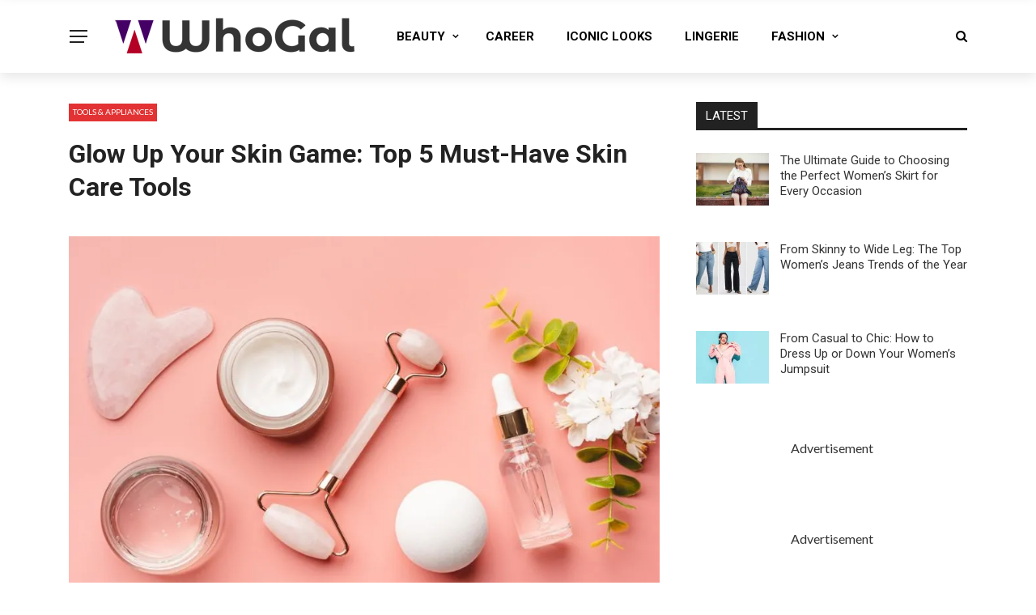

--- FILE ---
content_type: text/html; charset=UTF-8
request_url: https://whogal.com/skin-care-tools/
body_size: 20363
content:
<!DOCTYPE html>
<html lang="en-US" prefix="og: https://ogp.me/ns#">
<head>
	<meta charset="UTF-8" />
    
    <meta name="viewport" content="width=device-width, initial-scale=1"/>
    
    <link rel="profile" href="https://gmpg.org/xfn/11" />

	<script>var ajaxurl = "https://whogal.com/wp-admin/admin-ajax.php"</script><meta property="og:title" content="Glow Up Your Skin Game: Top 5 Must-Have Skin Care Tools"/><meta property="og:type" content="article"/><meta property="og:url" content="https://whogal.com/skin-care-tools/"/><meta property="og:site_name" content="Whogal"/><meta property="og:image" content="https://whogal.com/wp-content/uploads/2023/05/skin-care-tools.webp" />
    
<!-- Search Engine Optimization by Rank Math PRO - https://rankmath.com/ -->
<title>The benefits of using skin care tools</title>
<meta name="description" content="Incorporating skin care tools into your routine can provide a wide range of benefits for your skin and well-being."/>
<meta name="robots" content="follow, noindex"/>
<meta property="og:locale" content="en_US" />
<meta property="og:type" content="article" />
<meta property="og:title" content="The benefits of using skin care tools" />
<meta property="og:description" content="Incorporating skin care tools into your routine can provide a wide range of benefits for your skin and well-being." />
<meta property="og:url" content="https://whogal.com/skin-care-tools/" />
<meta property="og:site_name" content="Whogal" />
<meta property="article:section" content="Tools &amp; Appliances" />
<meta property="og:image" content="https://whogal.com/wp-content/uploads/2023/05/skin-care-tools.webp" />
<meta property="og:image:secure_url" content="https://whogal.com/wp-content/uploads/2023/05/skin-care-tools.webp" />
<meta property="og:image:width" content="900" />
<meta property="og:image:height" content="600" />
<meta property="og:image:alt" content="skin care tools" />
<meta property="og:image:type" content="image/webp" />
<meta property="article:published_time" content="2023-05-23T07:38:26+00:00" />
<meta name="twitter:card" content="summary_large_image" />
<meta name="twitter:title" content="The benefits of using skin care tools" />
<meta name="twitter:description" content="Incorporating skin care tools into your routine can provide a wide range of benefits for your skin and well-being." />
<meta name="twitter:image" content="https://whogal.com/wp-content/uploads/2023/05/skin-care-tools.webp" />
<meta name="twitter:label1" content="Written by" />
<meta name="twitter:data1" content="admin" />
<meta name="twitter:label2" content="Time to read" />
<meta name="twitter:data2" content="5 minutes" />
<script type="application/ld+json" class="rank-math-schema-pro">{"@context":"https://schema.org","@graph":[{"@type":["Person","Organization"],"@id":"https://whogal.com/#person","name":"admin"},{"@type":"WebSite","@id":"https://whogal.com/#website","url":"https://whogal.com","name":"Whogal","publisher":{"@id":"https://whogal.com/#person"},"inLanguage":"en-US"},{"@type":"ImageObject","@id":"https://whogal.com/wp-content/uploads/2023/05/skin-care-tools.webp","url":"https://whogal.com/wp-content/uploads/2023/05/skin-care-tools.webp","width":"900","height":"600","caption":"skin care tools","inLanguage":"en-US"},{"@type":"WebPage","@id":"https://whogal.com/skin-care-tools/#webpage","url":"https://whogal.com/skin-care-tools/","name":"The benefits of using skin care tools","datePublished":"2023-05-23T07:38:26+00:00","dateModified":"2023-05-23T07:38:26+00:00","isPartOf":{"@id":"https://whogal.com/#website"},"primaryImageOfPage":{"@id":"https://whogal.com/wp-content/uploads/2023/05/skin-care-tools.webp"},"inLanguage":"en-US"},{"@type":"Person","@id":"https://whogal.com/author/admin/","name":"admin","url":"https://whogal.com/author/admin/","image":{"@type":"ImageObject","@id":"https://secure.gravatar.com/avatar/f95755615da59567fe835fc90cd6f1b7f1d801b68407c0bacec66b750a8fcf5b?s=96&amp;d=mm&amp;r=g","url":"https://secure.gravatar.com/avatar/f95755615da59567fe835fc90cd6f1b7f1d801b68407c0bacec66b750a8fcf5b?s=96&amp;d=mm&amp;r=g","caption":"admin","inLanguage":"en-US"},"sameAs":["https://www.whogal.com/"]},{"@type":"BlogPosting","headline":"The benefits of using skin care tools","keywords":"Skin Care Tools","datePublished":"2023-05-23T07:38:26+00:00","dateModified":"2023-05-23T07:38:26+00:00","articleSection":"Tools &amp; Appliances","author":{"@id":"https://whogal.com/author/admin/","name":"admin"},"publisher":{"@id":"https://whogal.com/#person"},"description":"Incorporating skin care tools into your routine can provide a wide range of benefits for your skin and well-being.","name":"The benefits of using skin care tools","@id":"https://whogal.com/skin-care-tools/#richSnippet","isPartOf":{"@id":"https://whogal.com/skin-care-tools/#webpage"},"image":{"@id":"https://whogal.com/wp-content/uploads/2023/05/skin-care-tools.webp"},"inLanguage":"en-US","mainEntityOfPage":{"@id":"https://whogal.com/skin-care-tools/#webpage"}}]}</script>
<!-- /Rank Math WordPress SEO plugin -->

<link rel='dns-prefetch' href='//fonts.googleapis.com' />
<link rel='preconnect' href='https://fonts.gstatic.com' crossorigin />
<link rel="alternate" type="application/rss+xml" title="Whogal &raquo; Feed" href="https://whogal.com/feed/" />
<link rel="alternate" type="application/rss+xml" title="Whogal &raquo; Comments Feed" href="https://whogal.com/comments/feed/" />
<link rel="alternate" type="application/rss+xml" title="Whogal &raquo; Glow Up Your Skin Game: Top 5 Must-Have Skin Care Tools Comments Feed" href="https://whogal.com/skin-care-tools/feed/" />
<link rel="alternate" title="oEmbed (JSON)" type="application/json+oembed" href="https://whogal.com/wp-json/oembed/1.0/embed?url=https%3A%2F%2Fwhogal.com%2Fskin-care-tools%2F" />
<link rel="alternate" title="oEmbed (XML)" type="text/xml+oembed" href="https://whogal.com/wp-json/oembed/1.0/embed?url=https%3A%2F%2Fwhogal.com%2Fskin-care-tools%2F&#038;format=xml" />
<style id='wp-img-auto-sizes-contain-inline-css' type='text/css'>
img:is([sizes=auto i],[sizes^="auto," i]){contain-intrinsic-size:3000px 1500px}
/*# sourceURL=wp-img-auto-sizes-contain-inline-css */
</style>
<style id='wp-emoji-styles-inline-css' type='text/css'>

	img.wp-smiley, img.emoji {
		display: inline !important;
		border: none !important;
		box-shadow: none !important;
		height: 1em !important;
		width: 1em !important;
		margin: 0 0.07em !important;
		vertical-align: -0.1em !important;
		background: none !important;
		padding: 0 !important;
	}
/*# sourceURL=wp-emoji-styles-inline-css */
</style>
<link rel='stylesheet' id='wp-block-library-css' href='https://whogal.com/wp-includes/css/dist/block-library/style.min.css?ver=6.9' type='text/css' media='all' />
<style id='global-styles-inline-css' type='text/css'>
:root{--wp--preset--aspect-ratio--square: 1;--wp--preset--aspect-ratio--4-3: 4/3;--wp--preset--aspect-ratio--3-4: 3/4;--wp--preset--aspect-ratio--3-2: 3/2;--wp--preset--aspect-ratio--2-3: 2/3;--wp--preset--aspect-ratio--16-9: 16/9;--wp--preset--aspect-ratio--9-16: 9/16;--wp--preset--color--black: #000000;--wp--preset--color--cyan-bluish-gray: #abb8c3;--wp--preset--color--white: #ffffff;--wp--preset--color--pale-pink: #f78da7;--wp--preset--color--vivid-red: #cf2e2e;--wp--preset--color--luminous-vivid-orange: #ff6900;--wp--preset--color--luminous-vivid-amber: #fcb900;--wp--preset--color--light-green-cyan: #7bdcb5;--wp--preset--color--vivid-green-cyan: #00d084;--wp--preset--color--pale-cyan-blue: #8ed1fc;--wp--preset--color--vivid-cyan-blue: #0693e3;--wp--preset--color--vivid-purple: #9b51e0;--wp--preset--gradient--vivid-cyan-blue-to-vivid-purple: linear-gradient(135deg,rgb(6,147,227) 0%,rgb(155,81,224) 100%);--wp--preset--gradient--light-green-cyan-to-vivid-green-cyan: linear-gradient(135deg,rgb(122,220,180) 0%,rgb(0,208,130) 100%);--wp--preset--gradient--luminous-vivid-amber-to-luminous-vivid-orange: linear-gradient(135deg,rgb(252,185,0) 0%,rgb(255,105,0) 100%);--wp--preset--gradient--luminous-vivid-orange-to-vivid-red: linear-gradient(135deg,rgb(255,105,0) 0%,rgb(207,46,46) 100%);--wp--preset--gradient--very-light-gray-to-cyan-bluish-gray: linear-gradient(135deg,rgb(238,238,238) 0%,rgb(169,184,195) 100%);--wp--preset--gradient--cool-to-warm-spectrum: linear-gradient(135deg,rgb(74,234,220) 0%,rgb(151,120,209) 20%,rgb(207,42,186) 40%,rgb(238,44,130) 60%,rgb(251,105,98) 80%,rgb(254,248,76) 100%);--wp--preset--gradient--blush-light-purple: linear-gradient(135deg,rgb(255,206,236) 0%,rgb(152,150,240) 100%);--wp--preset--gradient--blush-bordeaux: linear-gradient(135deg,rgb(254,205,165) 0%,rgb(254,45,45) 50%,rgb(107,0,62) 100%);--wp--preset--gradient--luminous-dusk: linear-gradient(135deg,rgb(255,203,112) 0%,rgb(199,81,192) 50%,rgb(65,88,208) 100%);--wp--preset--gradient--pale-ocean: linear-gradient(135deg,rgb(255,245,203) 0%,rgb(182,227,212) 50%,rgb(51,167,181) 100%);--wp--preset--gradient--electric-grass: linear-gradient(135deg,rgb(202,248,128) 0%,rgb(113,206,126) 100%);--wp--preset--gradient--midnight: linear-gradient(135deg,rgb(2,3,129) 0%,rgb(40,116,252) 100%);--wp--preset--font-size--small: 13px;--wp--preset--font-size--medium: 20px;--wp--preset--font-size--large: 36px;--wp--preset--font-size--x-large: 42px;--wp--preset--spacing--20: 0.44rem;--wp--preset--spacing--30: 0.67rem;--wp--preset--spacing--40: 1rem;--wp--preset--spacing--50: 1.5rem;--wp--preset--spacing--60: 2.25rem;--wp--preset--spacing--70: 3.38rem;--wp--preset--spacing--80: 5.06rem;--wp--preset--shadow--natural: 6px 6px 9px rgba(0, 0, 0, 0.2);--wp--preset--shadow--deep: 12px 12px 50px rgba(0, 0, 0, 0.4);--wp--preset--shadow--sharp: 6px 6px 0px rgba(0, 0, 0, 0.2);--wp--preset--shadow--outlined: 6px 6px 0px -3px rgb(255, 255, 255), 6px 6px rgb(0, 0, 0);--wp--preset--shadow--crisp: 6px 6px 0px rgb(0, 0, 0);}:where(.is-layout-flex){gap: 0.5em;}:where(.is-layout-grid){gap: 0.5em;}body .is-layout-flex{display: flex;}.is-layout-flex{flex-wrap: wrap;align-items: center;}.is-layout-flex > :is(*, div){margin: 0;}body .is-layout-grid{display: grid;}.is-layout-grid > :is(*, div){margin: 0;}:where(.wp-block-columns.is-layout-flex){gap: 2em;}:where(.wp-block-columns.is-layout-grid){gap: 2em;}:where(.wp-block-post-template.is-layout-flex){gap: 1.25em;}:where(.wp-block-post-template.is-layout-grid){gap: 1.25em;}.has-black-color{color: var(--wp--preset--color--black) !important;}.has-cyan-bluish-gray-color{color: var(--wp--preset--color--cyan-bluish-gray) !important;}.has-white-color{color: var(--wp--preset--color--white) !important;}.has-pale-pink-color{color: var(--wp--preset--color--pale-pink) !important;}.has-vivid-red-color{color: var(--wp--preset--color--vivid-red) !important;}.has-luminous-vivid-orange-color{color: var(--wp--preset--color--luminous-vivid-orange) !important;}.has-luminous-vivid-amber-color{color: var(--wp--preset--color--luminous-vivid-amber) !important;}.has-light-green-cyan-color{color: var(--wp--preset--color--light-green-cyan) !important;}.has-vivid-green-cyan-color{color: var(--wp--preset--color--vivid-green-cyan) !important;}.has-pale-cyan-blue-color{color: var(--wp--preset--color--pale-cyan-blue) !important;}.has-vivid-cyan-blue-color{color: var(--wp--preset--color--vivid-cyan-blue) !important;}.has-vivid-purple-color{color: var(--wp--preset--color--vivid-purple) !important;}.has-black-background-color{background-color: var(--wp--preset--color--black) !important;}.has-cyan-bluish-gray-background-color{background-color: var(--wp--preset--color--cyan-bluish-gray) !important;}.has-white-background-color{background-color: var(--wp--preset--color--white) !important;}.has-pale-pink-background-color{background-color: var(--wp--preset--color--pale-pink) !important;}.has-vivid-red-background-color{background-color: var(--wp--preset--color--vivid-red) !important;}.has-luminous-vivid-orange-background-color{background-color: var(--wp--preset--color--luminous-vivid-orange) !important;}.has-luminous-vivid-amber-background-color{background-color: var(--wp--preset--color--luminous-vivid-amber) !important;}.has-light-green-cyan-background-color{background-color: var(--wp--preset--color--light-green-cyan) !important;}.has-vivid-green-cyan-background-color{background-color: var(--wp--preset--color--vivid-green-cyan) !important;}.has-pale-cyan-blue-background-color{background-color: var(--wp--preset--color--pale-cyan-blue) !important;}.has-vivid-cyan-blue-background-color{background-color: var(--wp--preset--color--vivid-cyan-blue) !important;}.has-vivid-purple-background-color{background-color: var(--wp--preset--color--vivid-purple) !important;}.has-black-border-color{border-color: var(--wp--preset--color--black) !important;}.has-cyan-bluish-gray-border-color{border-color: var(--wp--preset--color--cyan-bluish-gray) !important;}.has-white-border-color{border-color: var(--wp--preset--color--white) !important;}.has-pale-pink-border-color{border-color: var(--wp--preset--color--pale-pink) !important;}.has-vivid-red-border-color{border-color: var(--wp--preset--color--vivid-red) !important;}.has-luminous-vivid-orange-border-color{border-color: var(--wp--preset--color--luminous-vivid-orange) !important;}.has-luminous-vivid-amber-border-color{border-color: var(--wp--preset--color--luminous-vivid-amber) !important;}.has-light-green-cyan-border-color{border-color: var(--wp--preset--color--light-green-cyan) !important;}.has-vivid-green-cyan-border-color{border-color: var(--wp--preset--color--vivid-green-cyan) !important;}.has-pale-cyan-blue-border-color{border-color: var(--wp--preset--color--pale-cyan-blue) !important;}.has-vivid-cyan-blue-border-color{border-color: var(--wp--preset--color--vivid-cyan-blue) !important;}.has-vivid-purple-border-color{border-color: var(--wp--preset--color--vivid-purple) !important;}.has-vivid-cyan-blue-to-vivid-purple-gradient-background{background: var(--wp--preset--gradient--vivid-cyan-blue-to-vivid-purple) !important;}.has-light-green-cyan-to-vivid-green-cyan-gradient-background{background: var(--wp--preset--gradient--light-green-cyan-to-vivid-green-cyan) !important;}.has-luminous-vivid-amber-to-luminous-vivid-orange-gradient-background{background: var(--wp--preset--gradient--luminous-vivid-amber-to-luminous-vivid-orange) !important;}.has-luminous-vivid-orange-to-vivid-red-gradient-background{background: var(--wp--preset--gradient--luminous-vivid-orange-to-vivid-red) !important;}.has-very-light-gray-to-cyan-bluish-gray-gradient-background{background: var(--wp--preset--gradient--very-light-gray-to-cyan-bluish-gray) !important;}.has-cool-to-warm-spectrum-gradient-background{background: var(--wp--preset--gradient--cool-to-warm-spectrum) !important;}.has-blush-light-purple-gradient-background{background: var(--wp--preset--gradient--blush-light-purple) !important;}.has-blush-bordeaux-gradient-background{background: var(--wp--preset--gradient--blush-bordeaux) !important;}.has-luminous-dusk-gradient-background{background: var(--wp--preset--gradient--luminous-dusk) !important;}.has-pale-ocean-gradient-background{background: var(--wp--preset--gradient--pale-ocean) !important;}.has-electric-grass-gradient-background{background: var(--wp--preset--gradient--electric-grass) !important;}.has-midnight-gradient-background{background: var(--wp--preset--gradient--midnight) !important;}.has-small-font-size{font-size: var(--wp--preset--font-size--small) !important;}.has-medium-font-size{font-size: var(--wp--preset--font-size--medium) !important;}.has-large-font-size{font-size: var(--wp--preset--font-size--large) !important;}.has-x-large-font-size{font-size: var(--wp--preset--font-size--x-large) !important;}
/*# sourceURL=global-styles-inline-css */
</style>

<style id='classic-theme-styles-inline-css' type='text/css'>
/*! This file is auto-generated */
.wp-block-button__link{color:#fff;background-color:#32373c;border-radius:9999px;box-shadow:none;text-decoration:none;padding:calc(.667em + 2px) calc(1.333em + 2px);font-size:1.125em}.wp-block-file__button{background:#32373c;color:#fff;text-decoration:none}
/*# sourceURL=/wp-includes/css/classic-themes.min.css */
</style>
<link rel='stylesheet' id='redux-extendify-styles-css' href='https://whogal.com/wp-content/plugins/redux-framework/redux-core/assets/css/extendify-utilities.css?ver=4.4.5' type='text/css' media='all' />
<link rel='stylesheet' id='contact-form-7-css' href='https://whogal.com/wp-content/plugins/contact-form-7/includes/css/styles.css?ver=6.0.4' type='text/css' media='all' />
<link rel='stylesheet' id='bkswcss-css' href='https://whogal.com/wp-content/plugins/rubik-shortcode/css/shortcode.css?ver=6.9' type='text/css' media='all' />
<link rel='stylesheet' id='bootstrap-css' href='https://whogal.com/wp-content/themes/rubik/framework/bootstrap/css/bootstrap.css?ver=6.9' type='text/css' media='all' />
<link rel='stylesheet' id='fa-css' href='https://whogal.com/wp-content/themes/rubik/css/fonts/awesome-fonts/css/font-awesome.min.css?ver=6.9' type='text/css' media='all' />
<link rel='stylesheet' id='rubik-external-css' href='https://whogal.com/wp-content/themes/rubik/css/external.css?ver=6.9' type='text/css' media='all' />
<link rel='stylesheet' id='rubik-style-css' href='https://whogal.com/wp-content/themes/rubik/css/bkstyle.css?ver=6.9' type='text/css' media='all' />
<style id='rubik-style-inline-css' type='text/css'>
.top-bar {display: none !important;}.bk-breadcrumbs-wrap{display: none;}::selection {color: #FFF; background: #E33233;}::-webkit-selection {color: #FFF; background: #E33233;}.content_out.small-post h4:hover,
            .bk-sub-posts .post-title a:hover,
            .bk-blog-content .meta-wrap .post-category, 
             .breadcrumbs .fa-home, .module-feature2 .meta-wrap .post-category, .module-tech-grid ul li .meta > div.post-category a, .module-pyramid-grid ul li .meta > div.post-category a,
             
             p > a, p > a:hover, .single-page .article-content a:hover, .single-page .article-content a:visited, .content_out.small-post .meta .post-category, .bk-sub-menu li > a:hover,
            #top-menu>ul>li > .sub-menu a:hover, .bk-dropdown-menu li > a:hover, .widget-twitter .fa-twitter,
            .widget-twitter ul.slides li .twitter-message a, .content_in .meta > div.post-category a,
            .row-type .meta-wrap .post-category, .article-content li a, .article-content p a,
            .s-post-header .meta > .post-category, .breadcrumbs .location,
            .s-post-nav .nav-title span, .error-number h4, .redirect-home, .module-breaking-carousel .flex-direction-nav .flex-next, .module-breaking-carousel:hover .flex-direction-nav .flex-prev,
            .bk-author-box .author-info .author-title:hover, .bk-author-box .author-info .bk-author-page-contact a:hover, .module-feature2 .meta .post-category, 
            .bk-blog-content .meta .post-category, .bk-forum-title:hover,
            .content_out .post-c-wrap .readmore a:hover, .module-blog ul li .readmore a:hover, .widget_latest_replies .details h4:hover,
            #pagination .page-numbers, .post-page-links a, .single-page .icon-play, #wp-calendar tbody td a, #wp-calendar tfoot #prev,
            .widget_comment .post-title:hover,
            .widget_latest_replies .details .comment-author, .widget_recent_topics .details .comment-author a,
             a.bk_u_login:hover, a.bk_u_logout:hover, .bk-back-login:hover, 
            .main-nav.bk-menu-light .bk-sub-menu li > a:hover, .main-nav.bk-menu-light .bk-sub-posts .post-title a:hover,
            .row-type h4:hover, .widget-social ul li a:hover, .module-large-blog .post-c-wrap h4:hover,
            .module-feature2 .content_out h4:hover, .module-classic-blog .bk-blog-content h4:hover, .content_out .meta > div.post-author a:hover,
            .s-post-header .meta > div.post-author a:hover, .s-post-header .post-category a, .module-title .bk-tabs.active a,
            .bk-tabs-dropdown:hover .bk-tabs-more, .header-5 .main-menu > ul > li.current-menu-item > a, .header-5 .main-menu > ul > li.current-menu-item > a:hover,
            .header-2 .main-menu > ul > li.current-menu-item > a, .header-2 .main-menu > ul > li.current-menu-item > a:hover,
            .nav-btn h3:hover, .title > a:hover, .module-grid-7 .grid7-col:first-child:hover .title,
            .widget a:hover, .ticker-content a:hover, .heading-related-posts h4:hover, .s-template-14 .heading-related-posts h4:hover,
            .s-template-16 .heading-related-posts h4:hover
            {color: #E33233;}#top-menu>ul>li > .sub-menu, .bk-dropdown-menu, .s-post-nav .nav-title span,
            .s-post-nav .nav-title span, .bk-mega-menu, .bk-mega-column-menu, .search-loadding, #comment-submit:hover, .s-tags a:hover, input[type='submit']:hover,
            .ticker-controls li.jnt-prev:hover:before, .ticker-controls li.jnt-next:hover:after,
            #pagination .page-numbers, .post-page-links a, .post-page-links > span, .widget-twitter .flex-direction-nav li a:hover, .menu-location-title,
            .button:hover, .bk-lwa:hover > .bk-account-info, .bk-back-login:hover,
            .page-nav .current, .widget_tag_cloud .tagcloud a:hover
            {border-color: #E33233;}.sidebar_header_24 .sidebar-wrap .widget-title
            {border-color: #333333;}.sidebar_header_25 .sidebar-wrap .widget-title h3:after, .module_header_11 .module-title h2:after
            {border-left-color: #222222;}.module_header_11 .module-title h2 
            {background-color: #222222;}.footer_header_15 .footer .widget-title h3:after
            {border-left-color: #333;}.module_header_13 .module-title h2:before
            {border-color: #E33233 transparent transparent transparent;}.bk-preload-wrapper:after {border-top-color: #E33233; border-bottom-color: #E33233;}.s-tags a:hover, .s-post-nav .icon, #comment-submit:hover, .flex-direction-nav li a,
            .widget-twitter .flex-direction-nav li a:hover,.button:hover, .widget_most_commented .comments,
            .footer .widget-title h3, .post-c-wrap .readmore a:hover, .ticker-title span, .ticker-controls li.jnt-prev:hover:before, 
            .ticker-controls li.jnt-next:hover:after,
            .widget_tag_cloud .tagcloud a:hover, .footer .widget_tag_cloud .tagcloud a:hover, input[type='submit']:hover,
            
            .thumb, .module-fw-slider .flex-control-nav li a.flex-active, .module-breaking-carousel .content_out.small-post .meta:after,
            .footer .cm-flex .flex-control-paging li a.flex-active, .header-1 .main-nav .menu > li.current-menu-item, 
            .header-3 .main-nav .menu > li.current-menu-item,
            .module-feature2 .flex-direction-nav li a, 
            .bk-review-box .bk-overlay span, .bk-score-box, .share-total, #pagination .page-numbers.current, .post-page-links > span,
            .widget_display_stats dd strong, .widget_display_search .search-icon, .searchform-wrap .search-icon,
            #back-top, .module-square-grid .content_in_wrapper, .bk_tabs .ui-tabs-nav li.ui-tabs-active, #bk-gallery-carousel .bk-gallery-item:before,
            .page-nav .current, .bk-page-header.header-1 .main-menu > ul > li:hover > a:after, .bk-page-header.header-2 .main-menu > ul > li:hover > a:after,
            .module_header_13 .module-title h2, .bk-page-header.header-3 .main-menu > ul > li:hover > a:after, .loadmore span.ajaxtext,
            .heading-related-posts h4:hover:before, .s-template-14 .heading-related-posts h4:hover:before, .s-template-16 .heading-related-posts h4:hover:before,
            div.wpforms-container-full .wpforms-form button[type=submit], div.wpforms-container-full .wpforms-form button[type=submit]:hover
            {background-color: #E33233;}.content_out .review-score, ::-webkit-scrollbar-thumb
            {background-color: rgba(227,50,51,0.9)}.footer .cm-flex .flex-control-paging li a
            {background-color: rgba(227,50,51,0.3)}.widget_most_commented .comments:after 
            {border-right-color: #E33233;}.post-category a:after 
            {border-left-color: #E33233;}#page-wrap { width: auto; }.header-inner {margin-top: 40px;}.header-inner {margin-bottom: 40px;}.footer {padding-top: 50px;}.footer .footer-lower {margin-top: 50px;}.sidebar-wrap .widget-title h3:before{border-color: #333333 transparent transparent transparent;}.footer .widget-title h3:before{border-color: #333333 transparent transparent transparent;}.post-category a.term-79,  
                            .main-nav .main-menu .menu > li.menu-category-79:hover > a:after, .main-nav .menu > li.current-menu-item.menu-category-79 > a:after,
                            .content_out .thumb.term-79, .content_in .bk-thumb-wrap.term-79,
                            .header-1 .main-nav .menu > li.current-menu-item.menu-category-79,
                            .header-3 .main-nav .menu > li.current-menu-item.menu-category-79,
                            .header-4 .main-nav .menu > li.current-menu-item.menu-category-79,
                            .rating-wrap.term-79 .rating-canvas-bg
                            {background-color: #E33233 !important;}.bk-preload-wrapper.term-79:after
                            {border-top-color: #E33233 !important; border-bottom-color: #E33233 !important;}.bk-tabs.active > a.term-79, .bk-tabs a.term-79:hover, .content_out h4:hover a.term-79,
                        .menu-category-79 .post-title a:hover,
                        .bk-mega-menu .bk-sub-menu .menu-category-79.active > a, .bk-mega-menu .bk-sub-menu .menu-category-79:hover > a,
                        .menu-category-79 .all.active > a,
                        .main-nav .main-menu .bk-mega-menu .post-title a.term-79:hover,.bk-dropdown-menu li.menu-category-79 > a:hover,
                        .bk-page-header.header-5 .main-menu > ul > li.menu-category-79:hover > a,
                        .bk-page-header.header-5 .main-menu > ul > li.current-menu-item.menu-category-79 > a,
                        .bk-page-header.header-2 .main-menu > ul > li.menu-category-79:hover > a,
                        .bk-page-header.header-2 .main-menu > ul > li.current-menu-item.menu-category-79 > a
                            {color: #E33233 !important;}.main-nav .menu > li.menu-category-79:hover > .bk-mega-menu, 
                            .main-nav .menu > li.menu-category-79:hover > .bk-mega-column-menu, .main-menu > ul > li.menu-category-79:hover .bk-dropdown-menu
                                {border-color: #E33233 !important;}.post-category a.term-79:after
                                {border-left-color: #E33233 !important;}.module-title.module-term-79 .bk-tab-original, .module-title.module-term-79:before {background-color: #E33233 !important;}.post-category a.term-80,  
                            .main-nav .main-menu .menu > li.menu-category-80:hover > a:after, .main-nav .menu > li.current-menu-item.menu-category-80 > a:after,
                            .content_out .thumb.term-80, .content_in .bk-thumb-wrap.term-80,
                            .header-1 .main-nav .menu > li.current-menu-item.menu-category-80,
                            .header-3 .main-nav .menu > li.current-menu-item.menu-category-80,
                            .header-4 .main-nav .menu > li.current-menu-item.menu-category-80,
                            .rating-wrap.term-80 .rating-canvas-bg
                            {background-color: #E33233 !important;}.bk-preload-wrapper.term-80:after
                            {border-top-color: #E33233 !important; border-bottom-color: #E33233 !important;}.bk-tabs.active > a.term-80, .bk-tabs a.term-80:hover, .content_out h4:hover a.term-80,
                        .menu-category-80 .post-title a:hover,
                        .bk-mega-menu .bk-sub-menu .menu-category-80.active > a, .bk-mega-menu .bk-sub-menu .menu-category-80:hover > a,
                        .menu-category-80 .all.active > a,
                        .main-nav .main-menu .bk-mega-menu .post-title a.term-80:hover,.bk-dropdown-menu li.menu-category-80 > a:hover,
                        .bk-page-header.header-5 .main-menu > ul > li.menu-category-80:hover > a,
                        .bk-page-header.header-5 .main-menu > ul > li.current-menu-item.menu-category-80 > a,
                        .bk-page-header.header-2 .main-menu > ul > li.menu-category-80:hover > a,
                        .bk-page-header.header-2 .main-menu > ul > li.current-menu-item.menu-category-80 > a
                            {color: #E33233 !important;}.main-nav .menu > li.menu-category-80:hover > .bk-mega-menu, 
                            .main-nav .menu > li.menu-category-80:hover > .bk-mega-column-menu, .main-menu > ul > li.menu-category-80:hover .bk-dropdown-menu
                                {border-color: #E33233 !important;}.post-category a.term-80:after
                                {border-left-color: #E33233 !important;}.module-title.module-term-80 .bk-tab-original, .module-title.module-term-80:before {background-color: #E33233 !important;}.post-category a.term-81,  
                            .main-nav .main-menu .menu > li.menu-category-81:hover > a:after, .main-nav .menu > li.current-menu-item.menu-category-81 > a:after,
                            .content_out .thumb.term-81, .content_in .bk-thumb-wrap.term-81,
                            .header-1 .main-nav .menu > li.current-menu-item.menu-category-81,
                            .header-3 .main-nav .menu > li.current-menu-item.menu-category-81,
                            .header-4 .main-nav .menu > li.current-menu-item.menu-category-81,
                            .rating-wrap.term-81 .rating-canvas-bg
                            {background-color: #E33233 !important;}.bk-preload-wrapper.term-81:after
                            {border-top-color: #E33233 !important; border-bottom-color: #E33233 !important;}.bk-tabs.active > a.term-81, .bk-tabs a.term-81:hover, .content_out h4:hover a.term-81,
                        .menu-category-81 .post-title a:hover,
                        .bk-mega-menu .bk-sub-menu .menu-category-81.active > a, .bk-mega-menu .bk-sub-menu .menu-category-81:hover > a,
                        .menu-category-81 .all.active > a,
                        .main-nav .main-menu .bk-mega-menu .post-title a.term-81:hover,.bk-dropdown-menu li.menu-category-81 > a:hover,
                        .bk-page-header.header-5 .main-menu > ul > li.menu-category-81:hover > a,
                        .bk-page-header.header-5 .main-menu > ul > li.current-menu-item.menu-category-81 > a,
                        .bk-page-header.header-2 .main-menu > ul > li.menu-category-81:hover > a,
                        .bk-page-header.header-2 .main-menu > ul > li.current-menu-item.menu-category-81 > a
                            {color: #E33233 !important;}.main-nav .menu > li.menu-category-81:hover > .bk-mega-menu, 
                            .main-nav .menu > li.menu-category-81:hover > .bk-mega-column-menu, .main-menu > ul > li.menu-category-81:hover .bk-dropdown-menu
                                {border-color: #E33233 !important;}.post-category a.term-81:after
                                {border-left-color: #E33233 !important;}.module-title.module-term-81 .bk-tab-original, .module-title.module-term-81:before {background-color: #E33233 !important;}.post-category a.term-82,  
                            .main-nav .main-menu .menu > li.menu-category-82:hover > a:after, .main-nav .menu > li.current-menu-item.menu-category-82 > a:after,
                            .content_out .thumb.term-82, .content_in .bk-thumb-wrap.term-82,
                            .header-1 .main-nav .menu > li.current-menu-item.menu-category-82,
                            .header-3 .main-nav .menu > li.current-menu-item.menu-category-82,
                            .header-4 .main-nav .menu > li.current-menu-item.menu-category-82,
                            .rating-wrap.term-82 .rating-canvas-bg
                            {background-color: #E33233 !important;}.bk-preload-wrapper.term-82:after
                            {border-top-color: #E33233 !important; border-bottom-color: #E33233 !important;}.bk-tabs.active > a.term-82, .bk-tabs a.term-82:hover, .content_out h4:hover a.term-82,
                        .menu-category-82 .post-title a:hover,
                        .bk-mega-menu .bk-sub-menu .menu-category-82.active > a, .bk-mega-menu .bk-sub-menu .menu-category-82:hover > a,
                        .menu-category-82 .all.active > a,
                        .main-nav .main-menu .bk-mega-menu .post-title a.term-82:hover,.bk-dropdown-menu li.menu-category-82 > a:hover,
                        .bk-page-header.header-5 .main-menu > ul > li.menu-category-82:hover > a,
                        .bk-page-header.header-5 .main-menu > ul > li.current-menu-item.menu-category-82 > a,
                        .bk-page-header.header-2 .main-menu > ul > li.menu-category-82:hover > a,
                        .bk-page-header.header-2 .main-menu > ul > li.current-menu-item.menu-category-82 > a
                            {color: #E33233 !important;}.main-nav .menu > li.menu-category-82:hover > .bk-mega-menu, 
                            .main-nav .menu > li.menu-category-82:hover > .bk-mega-column-menu, .main-menu > ul > li.menu-category-82:hover .bk-dropdown-menu
                                {border-color: #E33233 !important;}.post-category a.term-82:after
                                {border-left-color: #E33233 !important;}.module-title.module-term-82 .bk-tab-original, .module-title.module-term-82:before {background-color: #E33233 !important;}.post-category a.term-84,  
                            .main-nav .main-menu .menu > li.menu-category-84:hover > a:after, .main-nav .menu > li.current-menu-item.menu-category-84 > a:after,
                            .content_out .thumb.term-84, .content_in .bk-thumb-wrap.term-84,
                            .header-1 .main-nav .menu > li.current-menu-item.menu-category-84,
                            .header-3 .main-nav .menu > li.current-menu-item.menu-category-84,
                            .header-4 .main-nav .menu > li.current-menu-item.menu-category-84,
                            .rating-wrap.term-84 .rating-canvas-bg
                            {background-color: #E33233 !important;}.bk-preload-wrapper.term-84:after
                            {border-top-color: #E33233 !important; border-bottom-color: #E33233 !important;}.bk-tabs.active > a.term-84, .bk-tabs a.term-84:hover, .content_out h4:hover a.term-84,
                        .menu-category-84 .post-title a:hover,
                        .bk-mega-menu .bk-sub-menu .menu-category-84.active > a, .bk-mega-menu .bk-sub-menu .menu-category-84:hover > a,
                        .menu-category-84 .all.active > a,
                        .main-nav .main-menu .bk-mega-menu .post-title a.term-84:hover,.bk-dropdown-menu li.menu-category-84 > a:hover,
                        .bk-page-header.header-5 .main-menu > ul > li.menu-category-84:hover > a,
                        .bk-page-header.header-5 .main-menu > ul > li.current-menu-item.menu-category-84 > a,
                        .bk-page-header.header-2 .main-menu > ul > li.menu-category-84:hover > a,
                        .bk-page-header.header-2 .main-menu > ul > li.current-menu-item.menu-category-84 > a
                            {color: #E33233 !important;}.main-nav .menu > li.menu-category-84:hover > .bk-mega-menu, 
                            .main-nav .menu > li.menu-category-84:hover > .bk-mega-column-menu, .main-menu > ul > li.menu-category-84:hover .bk-dropdown-menu
                                {border-color: #E33233 !important;}.post-category a.term-84:after
                                {border-left-color: #E33233 !important;}.module-title.module-term-84 .bk-tab-original, .module-title.module-term-84:before {background-color: #E33233 !important;}.post-category a.term-85,  
                            .main-nav .main-menu .menu > li.menu-category-85:hover > a:after, .main-nav .menu > li.current-menu-item.menu-category-85 > a:after,
                            .content_out .thumb.term-85, .content_in .bk-thumb-wrap.term-85,
                            .header-1 .main-nav .menu > li.current-menu-item.menu-category-85,
                            .header-3 .main-nav .menu > li.current-menu-item.menu-category-85,
                            .header-4 .main-nav .menu > li.current-menu-item.menu-category-85,
                            .rating-wrap.term-85 .rating-canvas-bg
                            {background-color: #E33233 !important;}.bk-preload-wrapper.term-85:after
                            {border-top-color: #E33233 !important; border-bottom-color: #E33233 !important;}.bk-tabs.active > a.term-85, .bk-tabs a.term-85:hover, .content_out h4:hover a.term-85,
                        .menu-category-85 .post-title a:hover,
                        .bk-mega-menu .bk-sub-menu .menu-category-85.active > a, .bk-mega-menu .bk-sub-menu .menu-category-85:hover > a,
                        .menu-category-85 .all.active > a,
                        .main-nav .main-menu .bk-mega-menu .post-title a.term-85:hover,.bk-dropdown-menu li.menu-category-85 > a:hover,
                        .bk-page-header.header-5 .main-menu > ul > li.menu-category-85:hover > a,
                        .bk-page-header.header-5 .main-menu > ul > li.current-menu-item.menu-category-85 > a,
                        .bk-page-header.header-2 .main-menu > ul > li.menu-category-85:hover > a,
                        .bk-page-header.header-2 .main-menu > ul > li.current-menu-item.menu-category-85 > a
                            {color: #E33233 !important;}.main-nav .menu > li.menu-category-85:hover > .bk-mega-menu, 
                            .main-nav .menu > li.menu-category-85:hover > .bk-mega-column-menu, .main-menu > ul > li.menu-category-85:hover .bk-dropdown-menu
                                {border-color: #E33233 !important;}.post-category a.term-85:after
                                {border-left-color: #E33233 !important;}.module-title.module-term-85 .bk-tab-original, .module-title.module-term-85:before {background-color: #E33233 !important;}.post-category a.term-74,  
                            .main-nav .main-menu .menu > li.menu-category-74:hover > a:after, .main-nav .menu > li.current-menu-item.menu-category-74 > a:after,
                            .content_out .thumb.term-74, .content_in .bk-thumb-wrap.term-74,
                            .header-1 .main-nav .menu > li.current-menu-item.menu-category-74,
                            .header-3 .main-nav .menu > li.current-menu-item.menu-category-74,
                            .header-4 .main-nav .menu > li.current-menu-item.menu-category-74,
                            .rating-wrap.term-74 .rating-canvas-bg
                            {background-color: #E33233 !important;}.bk-preload-wrapper.term-74:after
                            {border-top-color: #E33233 !important; border-bottom-color: #E33233 !important;}.bk-tabs.active > a.term-74, .bk-tabs a.term-74:hover, .content_out h4:hover a.term-74,
                        .menu-category-74 .post-title a:hover,
                        .bk-mega-menu .bk-sub-menu .menu-category-74.active > a, .bk-mega-menu .bk-sub-menu .menu-category-74:hover > a,
                        .menu-category-74 .all.active > a,
                        .main-nav .main-menu .bk-mega-menu .post-title a.term-74:hover,.bk-dropdown-menu li.menu-category-74 > a:hover,
                        .bk-page-header.header-5 .main-menu > ul > li.menu-category-74:hover > a,
                        .bk-page-header.header-5 .main-menu > ul > li.current-menu-item.menu-category-74 > a,
                        .bk-page-header.header-2 .main-menu > ul > li.menu-category-74:hover > a,
                        .bk-page-header.header-2 .main-menu > ul > li.current-menu-item.menu-category-74 > a
                            {color: #E33233 !important;}.main-nav .menu > li.menu-category-74:hover > .bk-mega-menu, 
                            .main-nav .menu > li.menu-category-74:hover > .bk-mega-column-menu, .main-menu > ul > li.menu-category-74:hover .bk-dropdown-menu
                                {border-color: #E33233 !important;}.post-category a.term-74:after
                                {border-left-color: #E33233 !important;}.module-title.module-term-74 .bk-tab-original, .module-title.module-term-74:before {background-color: #E33233 !important;}.post-category a.term-83,  
                            .main-nav .main-menu .menu > li.menu-category-83:hover > a:after, .main-nav .menu > li.current-menu-item.menu-category-83 > a:after,
                            .content_out .thumb.term-83, .content_in .bk-thumb-wrap.term-83,
                            .header-1 .main-nav .menu > li.current-menu-item.menu-category-83,
                            .header-3 .main-nav .menu > li.current-menu-item.menu-category-83,
                            .header-4 .main-nav .menu > li.current-menu-item.menu-category-83,
                            .rating-wrap.term-83 .rating-canvas-bg
                            {background-color: #E33233 !important;}.bk-preload-wrapper.term-83:after
                            {border-top-color: #E33233 !important; border-bottom-color: #E33233 !important;}.bk-tabs.active > a.term-83, .bk-tabs a.term-83:hover, .content_out h4:hover a.term-83,
                        .menu-category-83 .post-title a:hover,
                        .bk-mega-menu .bk-sub-menu .menu-category-83.active > a, .bk-mega-menu .bk-sub-menu .menu-category-83:hover > a,
                        .menu-category-83 .all.active > a,
                        .main-nav .main-menu .bk-mega-menu .post-title a.term-83:hover,.bk-dropdown-menu li.menu-category-83 > a:hover,
                        .bk-page-header.header-5 .main-menu > ul > li.menu-category-83:hover > a,
                        .bk-page-header.header-5 .main-menu > ul > li.current-menu-item.menu-category-83 > a,
                        .bk-page-header.header-2 .main-menu > ul > li.menu-category-83:hover > a,
                        .bk-page-header.header-2 .main-menu > ul > li.current-menu-item.menu-category-83 > a
                            {color: #E33233 !important;}.main-nav .menu > li.menu-category-83:hover > .bk-mega-menu, 
                            .main-nav .menu > li.menu-category-83:hover > .bk-mega-column-menu, .main-menu > ul > li.menu-category-83:hover .bk-dropdown-menu
                                {border-color: #E33233 !important;}.post-category a.term-83:after
                                {border-left-color: #E33233 !important;}.module-title.module-term-83 .bk-tab-original, .module-title.module-term-83:before {background-color: #E33233 !important;}.post-category a.term-75,  
                            .main-nav .main-menu .menu > li.menu-category-75:hover > a:after, .main-nav .menu > li.current-menu-item.menu-category-75 > a:after,
                            .content_out .thumb.term-75, .content_in .bk-thumb-wrap.term-75,
                            .header-1 .main-nav .menu > li.current-menu-item.menu-category-75,
                            .header-3 .main-nav .menu > li.current-menu-item.menu-category-75,
                            .header-4 .main-nav .menu > li.current-menu-item.menu-category-75,
                            .rating-wrap.term-75 .rating-canvas-bg
                            {background-color: #E33233 !important;}.bk-preload-wrapper.term-75:after
                            {border-top-color: #E33233 !important; border-bottom-color: #E33233 !important;}.bk-tabs.active > a.term-75, .bk-tabs a.term-75:hover, .content_out h4:hover a.term-75,
                        .menu-category-75 .post-title a:hover,
                        .bk-mega-menu .bk-sub-menu .menu-category-75.active > a, .bk-mega-menu .bk-sub-menu .menu-category-75:hover > a,
                        .menu-category-75 .all.active > a,
                        .main-nav .main-menu .bk-mega-menu .post-title a.term-75:hover,.bk-dropdown-menu li.menu-category-75 > a:hover,
                        .bk-page-header.header-5 .main-menu > ul > li.menu-category-75:hover > a,
                        .bk-page-header.header-5 .main-menu > ul > li.current-menu-item.menu-category-75 > a,
                        .bk-page-header.header-2 .main-menu > ul > li.menu-category-75:hover > a,
                        .bk-page-header.header-2 .main-menu > ul > li.current-menu-item.menu-category-75 > a
                            {color: #E33233 !important;}.main-nav .menu > li.menu-category-75:hover > .bk-mega-menu, 
                            .main-nav .menu > li.menu-category-75:hover > .bk-mega-column-menu, .main-menu > ul > li.menu-category-75:hover .bk-dropdown-menu
                                {border-color: #E33233 !important;}.post-category a.term-75:after
                                {border-left-color: #E33233 !important;}.module-title.module-term-75 .bk-tab-original, .module-title.module-term-75:before {background-color: #E33233 !important;}.post-category a.term-78,  
                            .main-nav .main-menu .menu > li.menu-category-78:hover > a:after, .main-nav .menu > li.current-menu-item.menu-category-78 > a:after,
                            .content_out .thumb.term-78, .content_in .bk-thumb-wrap.term-78,
                            .header-1 .main-nav .menu > li.current-menu-item.menu-category-78,
                            .header-3 .main-nav .menu > li.current-menu-item.menu-category-78,
                            .header-4 .main-nav .menu > li.current-menu-item.menu-category-78,
                            .rating-wrap.term-78 .rating-canvas-bg
                            {background-color: #E33233 !important;}.bk-preload-wrapper.term-78:after
                            {border-top-color: #E33233 !important; border-bottom-color: #E33233 !important;}.bk-tabs.active > a.term-78, .bk-tabs a.term-78:hover, .content_out h4:hover a.term-78,
                        .menu-category-78 .post-title a:hover,
                        .bk-mega-menu .bk-sub-menu .menu-category-78.active > a, .bk-mega-menu .bk-sub-menu .menu-category-78:hover > a,
                        .menu-category-78 .all.active > a,
                        .main-nav .main-menu .bk-mega-menu .post-title a.term-78:hover,.bk-dropdown-menu li.menu-category-78 > a:hover,
                        .bk-page-header.header-5 .main-menu > ul > li.menu-category-78:hover > a,
                        .bk-page-header.header-5 .main-menu > ul > li.current-menu-item.menu-category-78 > a,
                        .bk-page-header.header-2 .main-menu > ul > li.menu-category-78:hover > a,
                        .bk-page-header.header-2 .main-menu > ul > li.current-menu-item.menu-category-78 > a
                            {color: #E33233 !important;}.main-nav .menu > li.menu-category-78:hover > .bk-mega-menu, 
                            .main-nav .menu > li.menu-category-78:hover > .bk-mega-column-menu, .main-menu > ul > li.menu-category-78:hover .bk-dropdown-menu
                                {border-color: #E33233 !important;}.post-category a.term-78:after
                                {border-left-color: #E33233 !important;}.module-title.module-term-78 .bk-tab-original, .module-title.module-term-78:before {background-color: #E33233 !important;}.post-category a.term-76,  
                            .main-nav .main-menu .menu > li.menu-category-76:hover > a:after, .main-nav .menu > li.current-menu-item.menu-category-76 > a:after,
                            .content_out .thumb.term-76, .content_in .bk-thumb-wrap.term-76,
                            .header-1 .main-nav .menu > li.current-menu-item.menu-category-76,
                            .header-3 .main-nav .menu > li.current-menu-item.menu-category-76,
                            .header-4 .main-nav .menu > li.current-menu-item.menu-category-76,
                            .rating-wrap.term-76 .rating-canvas-bg
                            {background-color: #E33233 !important;}.bk-preload-wrapper.term-76:after
                            {border-top-color: #E33233 !important; border-bottom-color: #E33233 !important;}.bk-tabs.active > a.term-76, .bk-tabs a.term-76:hover, .content_out h4:hover a.term-76,
                        .menu-category-76 .post-title a:hover,
                        .bk-mega-menu .bk-sub-menu .menu-category-76.active > a, .bk-mega-menu .bk-sub-menu .menu-category-76:hover > a,
                        .menu-category-76 .all.active > a,
                        .main-nav .main-menu .bk-mega-menu .post-title a.term-76:hover,.bk-dropdown-menu li.menu-category-76 > a:hover,
                        .bk-page-header.header-5 .main-menu > ul > li.menu-category-76:hover > a,
                        .bk-page-header.header-5 .main-menu > ul > li.current-menu-item.menu-category-76 > a,
                        .bk-page-header.header-2 .main-menu > ul > li.menu-category-76:hover > a,
                        .bk-page-header.header-2 .main-menu > ul > li.current-menu-item.menu-category-76 > a
                            {color: #E33233 !important;}.main-nav .menu > li.menu-category-76:hover > .bk-mega-menu, 
                            .main-nav .menu > li.menu-category-76:hover > .bk-mega-column-menu, .main-menu > ul > li.menu-category-76:hover .bk-dropdown-menu
                                {border-color: #E33233 !important;}.post-category a.term-76:after
                                {border-left-color: #E33233 !important;}.module-title.module-term-76 .bk-tab-original, .module-title.module-term-76:before {background-color: #E33233 !important;}.post-category a.term-77,  
                            .main-nav .main-menu .menu > li.menu-category-77:hover > a:after, .main-nav .menu > li.current-menu-item.menu-category-77 > a:after,
                            .content_out .thumb.term-77, .content_in .bk-thumb-wrap.term-77,
                            .header-1 .main-nav .menu > li.current-menu-item.menu-category-77,
                            .header-3 .main-nav .menu > li.current-menu-item.menu-category-77,
                            .header-4 .main-nav .menu > li.current-menu-item.menu-category-77,
                            .rating-wrap.term-77 .rating-canvas-bg
                            {background-color: #E33233 !important;}.bk-preload-wrapper.term-77:after
                            {border-top-color: #E33233 !important; border-bottom-color: #E33233 !important;}.bk-tabs.active > a.term-77, .bk-tabs a.term-77:hover, .content_out h4:hover a.term-77,
                        .menu-category-77 .post-title a:hover,
                        .bk-mega-menu .bk-sub-menu .menu-category-77.active > a, .bk-mega-menu .bk-sub-menu .menu-category-77:hover > a,
                        .menu-category-77 .all.active > a,
                        .main-nav .main-menu .bk-mega-menu .post-title a.term-77:hover,.bk-dropdown-menu li.menu-category-77 > a:hover,
                        .bk-page-header.header-5 .main-menu > ul > li.menu-category-77:hover > a,
                        .bk-page-header.header-5 .main-menu > ul > li.current-menu-item.menu-category-77 > a,
                        .bk-page-header.header-2 .main-menu > ul > li.menu-category-77:hover > a,
                        .bk-page-header.header-2 .main-menu > ul > li.current-menu-item.menu-category-77 > a
                            {color: #E33233 !important;}.main-nav .menu > li.menu-category-77:hover > .bk-mega-menu, 
                            .main-nav .menu > li.menu-category-77:hover > .bk-mega-column-menu, .main-menu > ul > li.menu-category-77:hover .bk-dropdown-menu
                                {border-color: #E33233 !important;}.post-category a.term-77:after
                                {border-left-color: #E33233 !important;}.module-title.module-term-77 .bk-tab-original, .module-title.module-term-77:before {background-color: #E33233 !important;}.bkmodule-dark .content_in .bk-thumb-wrap {background-color: #000 !important;}.post-category a{
            background-color: #E33233; 
            color:  #fff !important;
            padding: 1px 5px 2px 5px;
        }
/*# sourceURL=rubik-style-inline-css */
</style>
<link rel='stylesheet' id='rubik-1170-css' href='https://whogal.com/wp-content/themes/rubik/css/css_w/css_1170.css?ver=6.9' type='text/css' media='all' />
<link rel='stylesheet' id='rubik-responsive-css' href='https://whogal.com/wp-content/themes/rubik/css/responsive.css?ver=6.9' type='text/css' media='all' />
<link rel="preload" as="style" href="https://fonts.googleapis.com/css?family=Roboto:100,300,400,500,700,900,100italic,300italic,400italic,500italic,700italic,900italic%7CLato:100,300,400,700,900,100italic,300italic,400italic,700italic,900italic%7COpen%20Sans:300,400,500,600,700,800,300italic,400italic,500italic,600italic,700italic,800italic&#038;display=swap&#038;ver=1769109295" /><link rel="stylesheet" href="https://fonts.googleapis.com/css?family=Roboto:100,300,400,500,700,900,100italic,300italic,400italic,500italic,700italic,900italic%7CLato:100,300,400,700,900,100italic,300italic,400italic,700italic,900italic%7COpen%20Sans:300,400,500,600,700,800,300italic,400italic,500italic,600italic,700italic,800italic&#038;display=swap&#038;ver=1769109295" media="print" onload="this.media='all'"><noscript><link rel="stylesheet" href="https://fonts.googleapis.com/css?family=Roboto:100,300,400,500,700,900,100italic,300italic,400italic,500italic,700italic,900italic%7CLato:100,300,400,700,900,100italic,300italic,400italic,700italic,900italic%7COpen%20Sans:300,400,500,600,700,800,300italic,400italic,500italic,600italic,700italic,800italic&#038;display=swap&#038;ver=1769109295" /></noscript><script type="text/javascript" src="https://whogal.com/wp-includes/js/jquery/jquery.min.js?ver=3.7.1" id="jquery-core-js"></script>
<script type="text/javascript" src="https://whogal.com/wp-includes/js/jquery/jquery-migrate.min.js?ver=3.4.1" id="jquery-migrate-js"></script>
<link rel="https://api.w.org/" href="https://whogal.com/wp-json/" /><link rel="alternate" title="JSON" type="application/json" href="https://whogal.com/wp-json/wp/v2/posts/1623" /><link rel="EditURI" type="application/rsd+xml" title="RSD" href="https://whogal.com/xmlrpc.php?rsd" />
<meta name="generator" content="WordPress 6.9" />
<link rel='shortlink' href='https://whogal.com/?p=1623' />
<meta name="generator" content="Redux 4.4.5" /><link rel="pingback" href="https://whogal.com/xmlrpc.php"><meta name="generator" content="Elementor 3.11.5; features: e_dom_optimization, e_optimized_assets_loading, e_optimized_css_loading, a11y_improvements, additional_custom_breakpoints; settings: css_print_method-external, google_font-enabled, font_display-swap">
<link rel="icon" href="https://whogal.com/wp-content/uploads/2023/05/fav-icon-5.png" sizes="32x32" />
<link rel="icon" href="https://whogal.com/wp-content/uploads/2023/05/fav-icon-5.png" sizes="192x192" />
<link rel="apple-touch-icon" href="https://whogal.com/wp-content/uploads/2023/05/fav-icon-5.png" />
<meta name="msapplication-TileImage" content="https://whogal.com/wp-content/uploads/2023/05/fav-icon-5.png" />
		<style type="text/css" id="wp-custom-css">
			.all-module-wrapper .module-list {
	margin: 0 -15px;
}
.all-module-wrapper .module-list li {
	background-repeat: no-repeat;
  margin: 15px;
    float: left;
    width: 100px;
    height: auto;
    text-align: center;
    background-position: center top;
}
.all-module-wrapper .module-list li a {
	    display: block;
    width: 100px;
    height: 70px;
    margin-bottom: 10px;
    padding: 0;
    font-size: 0;
    position: relative;
}
.all-module-wrapper .module-list li p {
    margin-top: 6px;
    line-height: 1.3;
    font-size: 10px;
    max-height: 3.9em;
    overflow: hidden;
}
.all-module-wrapper .module-list .module-selected {
	border: 2px solid #EA2323;
}

.has-sb .all-module-wrapper .module-list li {
	margin: 10px;
}
.has-sb .all-module-wrapper .module-list {
    margin: 0 -10px;
}

.meta {
    display: none !important;
} 
.bk-author-box {
    display: none;
}

.main-nav-container.clearfix {
    margin-top: 10px;
    margin-bottom: 10px;
}

.text {
    display: none !important;
}

div#nav_menu-2 {
    margin-left: 40px;
}

.module-title h2 {
    font-size: 30px !important;
}

div.bk-category-content h1.heading.bk-tab-original{
	  padding: 5px 8px;
    color: #fff;
    width: fit-content;
}

.post-c-wrap .title {
    height: 85px;
    overflow: hidden;
}

.post-c-wrap .excerpt {
    overflow: hidden;
    height: 45px;
}		</style>
		<style id="rubik_option-dynamic-css" title="dynamic-css" class="redux-options-output">.top-bar, .top-bar .rubik-ajax-search-bg{background-color:#000;}.main-nav .rubik-ajax-search-bg, .header-12 .main-nav{background-color:#fff;}.main-nav .main-menu > ul > li > a, .ajax-form-search i, .ajax-form input, .header-3 .header-wrap .logo{color:#000000;}.main-nav .main-menu > ul > li:hover > a, .main-nav .main-menu>ul>li.current-menu-item>a{color:#E33233;}#main-canvas-menu .rubik-canvas-background-img{background-repeat:no-repeat;background-position:center bottom;background-size:cover;}#main-canvas-menu .rubik-canvas-menu li a, #main-canvas-menu .expand{font-family:Roboto;text-transform:capitalize;font-weight:700;color:#222222;font-size:15px;}.canvas-nav-btn, .header-12 .header-social .social-icon a{color:#222222;}.canvas-nav-btn:hover{color:#000000;}.footer{background-repeat:no-repeat;background-attachment:fixed;background-position:center bottom;background-image:url('https://allthebestsofts.com/rubik-sport/wp-content/uploads/2018/06/S-1.jpg');background-size:cover;}.footer:before{background-color:#000;}#footer-menu{font-family:Roboto;text-align:center;text-transform:uppercase;font-weight:700;font-size:15px;}.footer .footer-lower{background-color:#000;}.footer-lower-left .bk-copyright, .footer-lower-right #footer-menu-lower, .footer-lower-right ul li.social-icon{font-family:Roboto;text-transform:none;font-weight:400;font-size:13px;}body{font-size:16px;}#top-menu>ul>li, #top-menu>ul>li .sub-menu li, .rubik_data_time{font-family:Roboto;font-weight:500;font-style:normal;}.main-nav .main-menu .menu > li, .main-nav .main-menu .menu > li > a, .mega-title h3, .header .logo.logo-text h1,
                            .comment-box .comment-author-name, .today-date{font-family:Roboto;text-transform:uppercase;font-weight:700;font-style:normal;}.main-nav .main-menu .menu > li > a, .bk-sub-menu>li>a, .bk-sub-sub-menu>li>a{font-size:15px;}.meta, .post-category, .widget_comment .cm-header div, .module-feature2 .post-author, .comment-box .comment-time, .share-box ul li .share-item__value,.share-box .bk-share .share-item__valuem, .share-total, .loadmore span.ajaxtext,
                            .post-c-wrap .readmore a, .breadcrumbs, .s-post-nav .nav-title span, .product_meta .post-tags-title,
                            .button, .bk-search-content .nothing-respond{font-family:Lato;font-weight:400;font-style:normal;}h1, h2, h3, h4, h5, .ticker-title, .bk-copyright, .rubik-widget-categories li,
                            .widget-social-counter .counter, .widget-social-counter ul li .data .subscribe, .related-box .related-box-tabs a,
                            .bk_tabs  .ui-tabs-nav li, .bk-tabs-more, .bkteamsc .team-member .member-name, .buttonsc, .bk-forum-title, .bk-sub-posts .post-title, 
                            .module-title .bk-tabs, .widget_recent_entries > ul li, .widget_archive > ul li, .widget_categories > ul li, .widget_meta > ul li, .widget_pages > ul li, .widget_recent_comments > ul li, .widget_nav_menu > div > ul li,
                            .bk-module-pagination .pagination-btn, .bk-widget-pagination .widget-pagination-btn, .bk-related-pagination .related-pagination-btn, .bk-megamenu-pagination .megamenu-pagination-btn {font-family:Roboto;font-weight:500;font-style:normal;}body, textarea, input, p, 
                            .entry-excerpt, .comment-text, .comment-author, .article-content,
                            .comments-area, .tag-list, .bk-mega-menu .bk-sub-posts .feature-post .menu-post-item .post-date, .comments-area small{font-family:Lato;font-weight:400;font-style:normal;}blockquote{font-family:"Open Sans";text-transform:inherit;line-height:35px;font-weight:600;font-style:italic;color:#fff;font-size:22px;}blockquote{background-color:#4DB2EC;}.content_out.small-post h4{font-weight:400;}.error-404-page-posts-wrap .module-square-grid .content_in .post-c-wrap .title{text-transform:inherit;font-weight:700;font-style:normal;font-size:16px;}.s-post-header h1{text-transform:inherit;font-weight:700;font-style:normal;font-size:32px;}.single-page .main .article-content{font-family:"Open Sans";text-transform:inherit;line-height:27px;font-weight:400;font-style:normal;color:#111;font-size:16px;}.single-page .article-content p, .single-page blockquote{margin-bottom:25px;}.s-static-post-nav .nav-title h3, .s-post-nav .nav-title h3{text-transform:inherit;font-size:17px;}.related-box .post-c-wrap h4{text-transform:inherit;font-size:16px;}.module-title, .page-title-wrapper{margin-bottom:30px;}.module-title h2, .page-title h2{font-weight:400;font-size:15px;}.sidebar-wrap .widget-title{margin-bottom:28px;}.sidebar_header_5 .sidebar-wrap .widget-title h3, .sidebar_header_5 .sidebar-wrap .widget-title:before,
                                               .sidebar_header_6 .sidebar-wrap .widget-title h3, .sidebar_header_6 .sidebar-wrap .widget-title:before,
                                               .sidebar_header_7 .sidebar-wrap .widget-title h3, .sidebar_header_7 .sidebar-wrap .widget-title:before,
                                               .sidebar_header_8 .sidebar-wrap .widget-title h3, .sidebar_header_8 .sidebar-wrap .widget-title:before,
                                               .sidebar_header_9 .sidebar-wrap .widget-title:before,
                                               .sidebar_header_10 .sidebar-wrap .widget-title:before,
                                               .sidebar_header_11 .sidebar-wrap .widget-title:before,
                                               .sidebar_header_12 .sidebar-wrap .widget-title:before,
                                               .sidebar_header_13 .sidebar-wrap .widget-title:before,
                                               .sidebar_header_14 .sidebar-wrap .widget-title:before,
                                               .sidebar_header_15 .sidebar-wrap .widget-title:before,
                                               .sidebar_header_16 .sidebar-wrap .widget-title:before,
                                               .sidebar_header_17 .sidebar-wrap .widget-title:before,
                                               .sidebar_header_18 .sidebar-wrap .widget-title:before,
                                               .sidebar_header_21 .sidebar-wrap .widget-title:before,
                                               .sidebar_header_22 .sidebar-wrap .widget-title h3:before,
                                               .sidebar_header_23 .sidebar-wrap .widget-title h3:before, .sidebar_header_23 .sidebar-wrap .widget-title h3:after,
                                               .sidebar_header_25 .sidebar-wrap .widget-title h3, .sidebar_header_25 .sidebar-wrap .widget-title:before,
                                               .sidebar_header_26 .sidebar-wrap .widget-title:before,
                                               .sidebar_header_27 .sidebar-wrap .widget-title h3, .sidebar_header_27 .sidebar-wrap .widget-title:before,
                                               .sidebar_header_28 .sidebar-wrap .widget-title h3, .sidebar_header_28 .sidebar-wrap .widget-title:before{background-color:#222222;}.sidebar_header_1 .sidebar-wrap .widget-title,.sidebar_header_2 .sidebar-wrap .widget-title,.sidebar_header_3 .sidebar-wrap .widget-title,.sidebar_header_4 .sidebar-wrap .widget-title,.sidebar_header_5 .sidebar-wrap .widget-title,.sidebar_header_6 .sidebar-wrap .widget-title,.sidebar_header_7 .sidebar-wrap .widget-title,.sidebar_header_8 .sidebar-wrap .widget-title,.sidebar_header_25 .sidebar-wrap .widget-title,.sidebar_header_27 .sidebar-wrap .widget-title,.sidebar_header_28 .sidebar-wrap .widget-title{color:#FFFFFF;}.sidebar-wrap .widget-title h3{font-weight:400;font-size:15px;}.footer .widget-title{margin-bottom:28px;}.footer_header_1 .footer .widget-title h3, .footer_header_2 .footer .widget-title h3,
                                                .footer_header_3 .footer .widget-title h3, .footer_header_4 .footer .widget-title h3,
                                                .footer_header_5 .footer .widget-title h3, .footer_header_6 .footer .widget-title h3,
                                                .footer_header_7 .footer .widget-title h3, .footer_header_8 .footer .widget-title h3,
                                                .footer_header_9 .footer .widget-title h3, .footer_header_10 .footer .widget-title h3,
                                                .footer_header_11 .footer .widget-title h3, .footer_header_12 .footer .widget-title h3,
                                                .footer_header_13 .footer .widget-title h3, .footer_header_14 .footer .widget-title h3,
                                                .footer_header_15 .footer .widget-title h3, .footer_header_16 .footer .widget-title h3,
                                                .footer_header_17 .footer .widget-title h3, .footer_header_18 .footer .widget-title h3{color:#FFFFFF;}.footer .widget-title h3{font-size:16px;}</style><style id="wpforms-css-vars-root">
				:root {
					--wpforms-field-border-radius: 3px;
--wpforms-field-border-style: solid;
--wpforms-field-border-size: 1px;
--wpforms-field-background-color: #ffffff;
--wpforms-field-border-color: rgba( 0, 0, 0, 0.25 );
--wpforms-field-border-color-spare: rgba( 0, 0, 0, 0.25 );
--wpforms-field-text-color: rgba( 0, 0, 0, 0.7 );
--wpforms-field-menu-color: #ffffff;
--wpforms-label-color: rgba( 0, 0, 0, 0.85 );
--wpforms-label-sublabel-color: rgba( 0, 0, 0, 0.55 );
--wpforms-label-error-color: #d63637;
--wpforms-button-border-radius: 3px;
--wpforms-button-border-style: none;
--wpforms-button-border-size: 1px;
--wpforms-button-background-color: #066aab;
--wpforms-button-border-color: #066aab;
--wpforms-button-text-color: #ffffff;
--wpforms-page-break-color: #066aab;
--wpforms-background-image: none;
--wpforms-background-position: center center;
--wpforms-background-repeat: no-repeat;
--wpforms-background-size: cover;
--wpforms-background-width: 100px;
--wpforms-background-height: 100px;
--wpforms-background-color: rgba( 0, 0, 0, 0 );
--wpforms-background-url: none;
--wpforms-container-padding: 0px;
--wpforms-container-border-style: none;
--wpforms-container-border-width: 1px;
--wpforms-container-border-color: #000000;
--wpforms-container-border-radius: 3px;
--wpforms-field-size-input-height: 43px;
--wpforms-field-size-input-spacing: 15px;
--wpforms-field-size-font-size: 16px;
--wpforms-field-size-line-height: 19px;
--wpforms-field-size-padding-h: 14px;
--wpforms-field-size-checkbox-size: 16px;
--wpforms-field-size-sublabel-spacing: 5px;
--wpforms-field-size-icon-size: 1;
--wpforms-label-size-font-size: 16px;
--wpforms-label-size-line-height: 19px;
--wpforms-label-size-sublabel-font-size: 14px;
--wpforms-label-size-sublabel-line-height: 17px;
--wpforms-button-size-font-size: 17px;
--wpforms-button-size-height: 41px;
--wpforms-button-size-padding-h: 15px;
--wpforms-button-size-margin-top: 10px;
--wpforms-container-shadow-size-box-shadow: none;

				}
			</style>	<meta name="fo-verify" content="8357130a-3b82-4432-aa83-8379d95f23a2">
	<meta name="verify-admitad" content="b8f2adac06" />

	<!-- Google tag (gtag.js) -->
<script async src="https://www.googletagmanager.com/gtag/js?id=G-21T57FM4LQ"></script>
<script>
  window.dataLayer = window.dataLayer || [];
  function gtag(){dataLayer.push(arguments);}
  gtag('js', new Date());

  gtag('config', 'G-21T57FM4LQ');
</script>
	
	<!-- Google tag (gtag.js) -->
<script async src="https://www.googletagmanager.com/gtag/js?id=UA-269854095-1"></script>
<script>
  window.dataLayer = window.dataLayer || [];
  function gtag(){dataLayer.push(arguments);}
  gtag('js', new Date());

  gtag('config', 'UA-269854095-1');
</script>


</head>
<body class="wp-singular post-template-default single single-post postid-1623 single-format-standard wp-theme-rubik module_header_1 sidebar_header_5 footer_header_11 elementor-default elementor-kit-2166">
        <div id="page-wrap" class="wide">
         
    <div id="main-canvas-menu" class="light">
    <div class="canvas-panel-wrap block">
        <div class="rubik-offcanvas-top">
            <div id="canvas-inner-header">
                <div class="bk-offcanvas__title">
            		<h2 class="site-logo">
                        <a href="https://whogal.com">
            				<!-- logo open -->
                                                            <img src="https://www.whogal.com/wp-content/uploads/2023/05/logo-13.png" alt="Logo"/>
                			<!-- logo close -->
                                        			</a>
                    </h2>
            	</div>
                <a class="canvas-menu-close" href="#" title="Close">&#10005;</a>
            </div>
            <div class="rubik-canvas-menu">
                            <div id="canvas-menu" class="menu-menu-container"><ul id="menu-menu" class="menu"><li id="menu-item-1796" class="menu-item menu-item-type-taxonomy menu-item-object-category current-post-ancestor menu-item-has-children menu-item-1796 menu-category-79"><a href="https://whogal.com/category/beauty/">Beauty</a>
<ul class="sub-menu">
	<li id="menu-item-1798" class="menu-item menu-item-type-taxonomy menu-item-object-category menu-item-1798 menu-category-80"><a href="https://whogal.com/category/beauty/makeup/">Makeup</a></li>
	<li id="menu-item-1800" class="menu-item menu-item-type-taxonomy menu-item-object-category menu-item-1800 menu-category-81"><a href="https://whogal.com/category/beauty/personal-care/">Personal Care</a></li>
	<li id="menu-item-1802" class="menu-item menu-item-type-taxonomy menu-item-object-category current-post-ancestor current-menu-parent current-post-parent menu-item-1802 menu-category-82"><a href="https://whogal.com/category/beauty/tools-appliances/">Tools &amp; Appliances</a></li>
</ul>
</li>
<li id="menu-item-1804" class="menu-item menu-item-type-taxonomy menu-item-object-category menu-item-1804 menu-category-84"><a href="https://whogal.com/category/career/">Career</a></li>
<li id="menu-item-1806" class="menu-item menu-item-type-taxonomy menu-item-object-category menu-item-1806 menu-category-85"><a href="https://whogal.com/category/iconic-looks/">Iconic Looks</a></li>
<li id="menu-item-1808" class="menu-item menu-item-type-taxonomy menu-item-object-category menu-item-1808 menu-category-74"><a href="https://whogal.com/category/lingerie/">Lingerie</a></li>
<li id="menu-item-1810" class="menu-item menu-item-type-taxonomy menu-item-object-category menu-item-has-children menu-item-1810 menu-category-75"><a href="https://whogal.com/category/fashion/">Fashion</a>
<ul class="sub-menu">
	<li id="menu-item-1812" class="menu-item menu-item-type-taxonomy menu-item-object-category menu-item-1812 menu-category-78"><a href="https://whogal.com/category/fashion/accessories/">Accessories</a></li>
	<li id="menu-item-1814" class="menu-item menu-item-type-taxonomy menu-item-object-category menu-item-1814 menu-category-76"><a href="https://whogal.com/category/fashion/clothing/">Clothing</a></li>
	<li id="menu-item-1816" class="menu-item menu-item-type-taxonomy menu-item-object-category menu-item-1816 menu-category-77"><a href="https://whogal.com/category/fashion/footwear/">Footwear</a></li>
</ul>
</li>
</ul></div>                        </div>
        </div>
        <div class="rubik-offcanvas-bottom">
                                      <div class="rubik-off-canvas-copyright">
                Copyright © 2024 - Whogal. All Right Reserved.            </div>    
                    </div>
    </div>
    <div class="rubik-canvas-background-img"></div>
</div>    <div id="page-inner-wrap">
        <div class="page-cover canvas-menu-close"></div>
        <div class="bk-page-header header-1 header-2 header-3 header-7 header-10">            
            <div class="header-wrap">
                <!-- ticker open -->
                                <!-- ticker close -->
                            <div class="top-bar">
                <div class="bkwrapper container">
                    <div class="top-nav clearfix">
                                                <div class="rubik_data_time rubik-float-left">
                            Thursday, January 22                        </div>
                                                 
                            <div id="top-menu" class="menu-top-menu-container"><ul id="menu-top-menu" class="menu"><li id="menu-item-1442" class="menu-item menu-item-type-post_type menu-item-object-page menu-item-1442"><a href="https://whogal.com/blog/">Our Blog</a></li>
<li id="menu-item-1369" class="menu-item menu-item-type-custom menu-item-object-custom menu-item-has-children menu-item-1369"><a href="#">Modules &#038; Widgets</a>
<ul class="sub-menu">
	<li id="menu-item-1370" class="menu-item menu-item-type-custom menu-item-object-custom menu-item-1370"><a href="http://allthebestsofts.com/rubik/fw-featured-slider/">FullWidth Section</a></li>
	<li id="menu-item-1371" class="menu-item menu-item-type-custom menu-item-object-custom menu-item-1371"><a href="http://allthebestsofts.com/rubik/sb-boxed-slider/">Has Sidebar Section</a></li>
	<li id="menu-item-1372" class="menu-item menu-item-type-custom menu-item-object-custom menu-item-has-children menu-item-1372"><a href="#">Widgets</a>
	<ul class="sub-menu">
		<li id="menu-item-1373" class="menu-item menu-item-type-custom menu-item-object-custom menu-item-1373"><a href="http://allthebestsofts.com/rubik/widget-group-1/">Widget Group 1</a></li>
		<li id="menu-item-1374" class="menu-item menu-item-type-custom menu-item-object-custom menu-item-1374"><a href="http://allthebestsofts.com/rubik/widget-group-2/">Widget Group 2</a></li>
		<li id="menu-item-1375" class="menu-item menu-item-type-custom menu-item-object-custom menu-item-1375"><a href="http://allthebestsofts.com/rubik/widget-group-3/">Widget Group 3</a></li>
		<li id="menu-item-1376" class="menu-item menu-item-type-custom menu-item-object-custom menu-item-1376"><a href="http://allthebestsofts.com/rubik/widget-group-4/">Widget Group 4</a></li>
	</ul>
</li>
</ul>
</li>
<li id="menu-item-1377" class="menu-item menu-item-type-custom menu-item-object-custom menu-item-1377"><a href="#">Buy Now</a></li>
</ul></div> 
                                                
                                                  
                                            </div><!--top-nav-->
                </div>
                </div><!--top-bar-->
                            <!-- nav open -->
        		<nav class="main-nav">
                    <div class="main-nav-inner bkwrapper container">
                        <div class="main-nav-container clearfix">
                            <div class="main-nav-wrap">
                                <div class="canvas-menu-wrap show-on-desktop left">
                                    <a class="canvas-nav-btn nav-open-btn bold"><span></span><span></span><span></span></a>                                </div>
                                
                                <div class="header-logo-wrapper">
                                    
                                    <!-- logo open -->
                                                            			<div class="logo">
                                        <a href="https://whogal.com">
                                            <img src="https://www.whogal.com/wp-content/uploads/2023/05/logo-13.png" alt="Logo"/>
                                        </a>
                        			</div>
                        			<!-- logo close -->
                                      
                                </div>  
                                
                                <div class="main-menu"><ul id="menu-menu-1" class="menu"><li class="menu-item menu-item-type-taxonomy menu-item-object-category current-post-ancestor menu-item-has-children menu-item-1796 menu-category-79"><a href="https://whogal.com/category/beauty/">Beauty</a><div class="bk-dropdown-menu"><div class="bk-sub-menu-wrap"><ul class="bk-sub-menu clearfix">	<li class="menu-item menu-item-type-taxonomy menu-item-object-category menu-item-1798 menu-category-80"><a href="https://whogal.com/category/beauty/makeup/">Makeup</a></li>
	<li class="menu-item menu-item-type-taxonomy menu-item-object-category menu-item-1800 menu-category-81"><a href="https://whogal.com/category/beauty/personal-care/">Personal Care</a></li>
	<li class="menu-item menu-item-type-taxonomy menu-item-object-category current-post-ancestor current-menu-parent current-post-parent menu-item-1802 menu-category-82"><a href="https://whogal.com/category/beauty/tools-appliances/">Tools &amp; Appliances</a></li>
</ul></div></div></li>
<li class="menu-item menu-item-type-taxonomy menu-item-object-category menu-item-1804 menu-category-84"><a href="https://whogal.com/category/career/">Career</a></li>
<li class="menu-item menu-item-type-taxonomy menu-item-object-category menu-item-1806 menu-category-85"><a href="https://whogal.com/category/iconic-looks/">Iconic Looks</a></li>
<li class="menu-item menu-item-type-taxonomy menu-item-object-category menu-item-1808 menu-category-74"><a href="https://whogal.com/category/lingerie/">Lingerie</a></li>
<li class="menu-item menu-item-type-taxonomy menu-item-object-category menu-item-has-children menu-item-1810 menu-category-75"><a href="https://whogal.com/category/fashion/">Fashion</a><div class="bk-dropdown-menu"><div class="bk-sub-menu-wrap"><ul class="bk-sub-menu clearfix">	<li class="menu-item menu-item-type-taxonomy menu-item-object-category menu-item-1812 menu-category-78"><a href="https://whogal.com/category/fashion/accessories/">Accessories</a></li>
	<li class="menu-item menu-item-type-taxonomy menu-item-object-category menu-item-1814 menu-category-76"><a href="https://whogal.com/category/fashion/clothing/">Clothing</a></li>
	<li class="menu-item menu-item-type-taxonomy menu-item-object-category menu-item-1816 menu-category-77"><a href="https://whogal.com/category/fashion/footwear/">Footwear</a></li>
</ul></div></div></li>
</ul></div>                            </div>
                            <div class="ajax-search-wrap placeholder-black"><div class="ajax-form-search ajax-search-icon "><i class="fa fa-search"></i><i class="fa fa-times"></i></div><form class="ajax-form" method="get" action="https://whogal.com/"><fieldset><input type="text" class="field search-form-text" name="s" autocomplete="off" value="" placeholder="Search and hit enter.."></fieldset></form> <div class="ajax-search-result"></div></div> 
                        </div>    
                    </div><!-- main-nav-inner -->      
                    <div class="rubik-ajax-search-bg"></div>    
        		</nav>
                <!-- nav close -->
    		</div>
             
<div class="rubik-sticky-header header-wrap">
    <nav class="main-nav">
        <div class="main-nav-inner">
            <div class="main-nav-container clearfix">
                <div class="main-nav-wrap">
                    <div class="canvas-menu-wrap show-on-desktop">
                        <a class="canvas-nav-btn nav-open-btn bold"><span></span><span></span><span></span></a>                    </div>
                    
                    <div class="header-logo-wrapper">
                        
                        <!-- logo open -->
                                    			<div class="logo">
                            <a href="https://whogal.com">
                                <img src="https://www.whogal.com/wp-content/uploads/2023/05/logo-13.png" alt="Logo"/>
                            </a>
            			</div>
            			<!-- logo close -->
                          
                    </div>  
                    
                    <div class="main-menu"><ul id="menu-menu-2" class="menu"><li class="menu-item menu-item-type-taxonomy menu-item-object-category current-post-ancestor menu-item-has-children menu-item-1796 menu-category-79"><a href="https://whogal.com/category/beauty/">Beauty</a><div class="bk-dropdown-menu"><div class="bk-sub-menu-wrap"><ul class="bk-sub-menu clearfix">	<li class="menu-item menu-item-type-taxonomy menu-item-object-category menu-item-1798 menu-category-80"><a href="https://whogal.com/category/beauty/makeup/">Makeup</a></li>
	<li class="menu-item menu-item-type-taxonomy menu-item-object-category menu-item-1800 menu-category-81"><a href="https://whogal.com/category/beauty/personal-care/">Personal Care</a></li>
	<li class="menu-item menu-item-type-taxonomy menu-item-object-category current-post-ancestor current-menu-parent current-post-parent menu-item-1802 menu-category-82"><a href="https://whogal.com/category/beauty/tools-appliances/">Tools &amp; Appliances</a></li>
</ul></div></div></li>
<li class="menu-item menu-item-type-taxonomy menu-item-object-category menu-item-1804 menu-category-84"><a href="https://whogal.com/category/career/">Career</a></li>
<li class="menu-item menu-item-type-taxonomy menu-item-object-category menu-item-1806 menu-category-85"><a href="https://whogal.com/category/iconic-looks/">Iconic Looks</a></li>
<li class="menu-item menu-item-type-taxonomy menu-item-object-category menu-item-1808 menu-category-74"><a href="https://whogal.com/category/lingerie/">Lingerie</a></li>
<li class="menu-item menu-item-type-taxonomy menu-item-object-category menu-item-has-children menu-item-1810 menu-category-75"><a href="https://whogal.com/category/fashion/">Fashion</a><div class="bk-dropdown-menu"><div class="bk-sub-menu-wrap"><ul class="bk-sub-menu clearfix">	<li class="menu-item menu-item-type-taxonomy menu-item-object-category menu-item-1812 menu-category-78"><a href="https://whogal.com/category/fashion/accessories/">Accessories</a></li>
	<li class="menu-item menu-item-type-taxonomy menu-item-object-category menu-item-1814 menu-category-76"><a href="https://whogal.com/category/fashion/clothing/">Clothing</a></li>
	<li class="menu-item menu-item-type-taxonomy menu-item-object-category menu-item-1816 menu-category-77"><a href="https://whogal.com/category/fashion/footwear/">Footwear</a></li>
</ul></div></div></li>
</ul></div>                </div>
                <div class="ajax-search-wrap placeholder-black"><div class="ajax-form-search ajax-search-icon "><i class="fa fa-search"></i><i class="fa fa-times"></i></div><form class="ajax-form" method="get" action="https://whogal.com/"><fieldset><input type="text" class="field search-form-text" name="s" autocomplete="off" value="" placeholder="Search and hit enter.."></fieldset></form> <div class="ajax-search-result"></div></div> 
            </div>    
        </div><!-- main-nav-inner -->       
        <div class="rubik-ajax-search-bg"></div>   
	</nav>
</div>        </div>                
                 
            <div class="bk-breadcrumbs-container">
            <div class="bk-breadcrumbs-wrap bkwrapper container"><div class="breadcrumbs"><i class="fa fa-home"></i><span"><a href="https://whogal.com//"><span>Home</span></a></span><span class="delim">&rsaquo;</span><span"><a href="https://whogal.com/category/beauty/"><span>Beauty</span></a></span><span class="delim">&rsaquo;</span><span"><a href="https://whogal.com/category/beauty/tools-appliances/"><span>Tools &amp; Appliances</span></a></span><span class="delim">&rsaquo;</span><span class="current">Glow Up Your Skin Game: Top 5 Must-Have Skin Care Tools</span></div></div>            </div>
                
        <!-- backtop open -->
		            <div id="back-top"><i class="fa fa-long-arrow-up"></i></div>
        		<!-- backtop close -->        <div class="rubik-page-content-wrapper clearfix ">                        <div class="single-page" itemscope itemtype="https://schema.org/Article">
            <div class="article-wrap bkwrapper container ">
                <div class="row bk-in-single-page bksection">
                    <div class="main col-md-8">
                    <div class="s_header_wraper"><div class="s-post-header"><div class="post-category"><a class="term-82" href="https://whogal.com/category/beauty/tools-appliances/">Tools &amp; Appliances</a></div><h1 itemprop="headline">Glow Up Your Skin Game: Top 5 Must-Have Skin Care Tools</h1><div class="meta"><div class="post-author"><a href="https://whogal.com/author/admin/">admin</a></div><div class="post-date">May 23, 2023</div><div class="comments"><i class="fa fa-comment-o"></i>0</div><div class="views"><i class="fa fa-eye"></i>1340</div></div></div></div><!-- end single header -->                    
                    <div id="bk-normal-feat" class="clearfix"><div class="s-feat-img"><img width="900" height="600" src="https://whogal.com/wp-content/uploads/2023/05/skin-care-tools.webp" class="attachment-rubik-900-613 size-rubik-900-613 wp-post-image" alt="skin care tools" decoding="async" fetchpriority="high" srcset="https://whogal.com/wp-content/uploads/2023/05/skin-care-tools.webp 900w, https://whogal.com/wp-content/uploads/2023/05/skin-care-tools-300x200.webp 300w, https://whogal.com/wp-content/uploads/2023/05/skin-care-tools-768x512.webp 768w, https://whogal.com/wp-content/uploads/2023/05/skin-care-tools-360x240.webp 360w, https://whogal.com/wp-content/uploads/2023/05/skin-care-tools-210x140.webp 210w, https://whogal.com/wp-content/uploads/2023/05/skin-care-tools-400x267.webp 400w" sizes="(max-width: 900px) 100vw, 900px" /><p class="wp-caption-text featured-image-caption">skin care tools | whogal</p></div></div>                    
                        <div class="article-content clearfix" itemprop="articleBody">
<!-- ARTICAL CONTENT -->
                                                        <p>The benefits of using skin care tools</p>
<p>When it comes to achieving healthy, radiant skin, a consistent skin care routine is key. However, sometimes a simple cleanse and moisturize routine may not be enough to achieve the desired results. This is where skin care tools come in. These tools are designed to enhance the effectiveness of your skin care routine, provide a deeper cleanse, and stimulate blood flow to boost collagen production. In addition, they can help to reduce the appearance of fine lines, wrinkles, and dark circles, leaving you with a refreshed and youthful complexion.</p>
<p>Another benefit of using skin care tools is that they provide a luxurious and indulgent experience that can help to reduce stress and promote relaxation. Taking the time to pamper yourself with a facial massage or LED light therapy session can help to reduce tension and improve your overall mood. In addition, using skin care tools can be a fun and creative way to experiment with new techniques and products, allowing you to customize your routine to meet your individual needs.</p>
<p>Overall, incorporating skin care tools into your routine can provide a wide range of benefits for your skin and well-being. From improving the appearance of fine lines and wrinkles to promoting relaxation and reducing stress, these tools are a must-have for anyone looking to take their skin care game to the next level.</p>
<p>Top 5 skin care tools for a glowing complexion</p>
<ol>
<li><span class="flex items-start justify-start">Facial cleansing brushes</span></li>
</ol>
<p>Facial cleansing brushes are a great tool for achieving a deep and thorough cleanse. These brushes work by gently exfoliating the skin and removing dirt, oil, and impurities that can clog pores and lead to breakouts. In addition, they help to improve blood circulation and promote collagen production, leading to a brighter and more even complexion.</p>
<p>When using a facial cleansing brush, it&#8217;s important to choose a brush head that is gentle enough for your skin type. Start by using the brush once or twice a week and gradually increase frequency as your skin adjusts. Be sure to rinse the brush thoroughly after each use and replace the brush head every three months to avoid bacteria buildup.</p>
<ol start="2">
<li><span class="flex items-start justify-start">Jade rollers and Gua Sha tools</span></li>
</ol>
<p>Jade rollers and Gua Sha tools are traditional Chinese skin care tools that have gained popularity in recent years. These tools are made from jade or rose quartz and are designed to improve circulation, reduce puffiness, and promote lymphatic drainage.</p>
<p>To use a jade roller, start by applying a facial oil or serum to your skin. Then, using the larger end of the roller, gently roll upwards and outwards across your face and neck. Use the smaller end of the roller to massage the delicate skin around your eyes and lips.</p>
<p>To use a Gua Sha tool, start by applying a facial oil or serum to your skin. Then, using the curved edge of the tool, gently scrape along the contours of your face and neck, working from the center outwards. Be sure to use gentle pressure and avoid dragging the tool across your skin.</p>
<ol start="3">
<li><span class="flex items-start justify-start">Microcurrent facial devices</span></li>
</ol>
<p>Microcurrent facial devices use low-level electrical currents to stimulate facial muscles and improve circulation. This can help to lift and tone the skin, reduce fine lines and wrinkles, and improve overall skin texture.</p>
<p>To use a microcurrent device, apply a conductive gel to your skin and glide the device across your face and neck in an upwards and outwards motion. Be sure to follow the manufacturer&#8217;s instructions carefully and avoid using the device on sensitive areas such as the eyes and lips.</p>
<ol start="4">
<li><span class="flex items-start justify-start">LED light therapy masks</span></li>
</ol>
<p>LED light therapy masks use different wavelengths of light to target specific skin concerns. For example, red light is used to stimulate collagen production and reduce fine lines and wrinkles, while blue light is used to target acne-causing bacteria.</p>
<p>To use an LED light therapy mask, start by cleansing your skin and applying any serums or treatments. Then, place the mask over your face and secure it in place. Leave the mask on for the recommended amount of time, typically around 15-20 minutes, and then remove.</p>
<ol start="5">
<li><span class="flex items-start justify-start">Derma rollers and microneedling devices</span></li>
</ol>
<p>Derma rollers and microneedling devices are designed to stimulate collagen production and improve overall skin texture. These tools work by creating tiny micro-channels in the skin, allowing for better product absorption and increased blood flow.</p>
<p>To use a derma roller or microneedling device, start by cleansing your skin. Then, gently roll the device across your face and neck, applying light pressure and working in different directions. Be sure to follow the manufacturer&#8217;s instructions carefully and avoid using the device on sensitive areas such as the eyes and lips.</p>
<p>How to use and care for your skin care tools</p>
<p>To ensure that your skin care tools remain effective and hygienic, it&#8217;s important to use and care for them properly. Here are some tips to keep in mind:</p>
<ul>
<li><span class="flex items-start justify-start">Always follow the manufacturer&#8217;s instructions carefully when using your skin care tools.</span></li>
<li><span class="flex items-start justify-start">Cleanse your skin before using any tools to ensure that your skin is free of dirt and oil.</span></li>
<li><span class="flex items-start justify-start">Use mild pressure when using your tools to avoid causing irritation or damage to your skin.</span></li>
<li><span class="flex items-start justify-start">Cleanse your tools thoroughly after each use to remove any bacteria or buildup. Use a gentle soap and warm water, and be sure to rinse well.</span></li>
<li><span class="flex items-start justify-start">Avoid sharing your skin care tools with others to avoid the spread of bacteria.</span></li>
<li><span class="flex items-start justify-start">Replace brush heads, rollers, or needles as recommended by the manufacturer to ensure that your tools remain effective and hygienic.</span></li>
</ul>
<p>Conclusion and final recommendations</p>
<p>Incorporating skin care tools into your routine can provide a wide range of benefits for your skin and well-being. From cleansing brushes to LED light therapy masks, there are a variety of tools available to help you achieve your best skin yet. When choosing a tool, be sure to consider your individual needs and skin type, and always follow the manufacturer&#8217;s instructions carefully. With the right tools and techniques, you can achieve a glowing, radiant complexion that will leave you feeling refreshed and rejuvenated. So go ahead and add these must-have skin care tools to your arsenal and get ready to glow up your skin game!</p>
                                                    </div><!-- end article content --> 
                    <!-- TAGS -->
                    <!-- SHARE BOX -->
                    <!-- NAV -->
                                            
<!-- AUTHOR BOX -->
                     
                    <meta itemprop="author" content="1"><span style="display: none;" itemprop="author" itemscope itemtype="https://schema.org/Person"><meta itemprop="name" content="admin"></span><meta itemprop="headline " content="Glow Up Your Skin Game: Top 5 Must-Have Skin Care Tools"><meta itemprop="datePublished" content="2023-05-23T07:38:26+00:00"><meta itemprop="dateModified" content="2023-05-23T07:38:26+00:00"><meta itemscope itemprop="mainEntityOfPage" content="" itemType="https://schema.org/WebPage" itemid="https://whogal.com/skin-care-tools/"/><span style="display: none;" itemprop="publisher" itemscope itemtype="https://schema.org/Organization"><span style="display: none;" itemprop="logo" itemscope itemtype="https://schema.org/ImageObject"><meta itemprop="url" content="https://www.whogal.com/wp-content/uploads/2023/05/logo-13.png"></span><meta itemprop="name" content="Whogal"></span><span style="display: none;" itemprop="image" itemscope itemtype="https://schema.org/ImageObject"><meta itemprop="url" content="https://whogal.com/wp-content/uploads/2023/05/skin-care-tools.webp"><meta itemprop="width" content="900"><meta itemprop="height" content="600"></span><meta itemprop="interactionCount" content="UserComments:0"/><!-- RELATED POST -->
                    <!-- COMMENT BOX -->
                                        </div>
                                                <div class="widget recommend-box">
        <a class="close" href="#" title="Close"><i class="fa fa-long-arrow-right"></i></a>
        <h3>More News</h3>
        
        <div class="entries">
            <ul class="list-small-post">
                            <li class="small-post content_out clearfix">
                                            <div class="small-thumbnail-wrapper">
                <div class="thumb hide-thumb term-84"><a href="https://whogal.com/career-success/"><img width="90" height="65" src="https://whogal.com/wp-content/uploads/2023/05/Career-Success-90x65.png" class="attachment-rubik-90-65 size-rubik-90-65 wp-post-image" alt="Career Success" decoding="async" /><div class="rubik-post-icon-wrap"></div></a> <!-- close a tag --></div> <!-- close thumb -->            </div>
                        <div class="post-c-wrap">
                                
                <h4 class="title"><a class="term-84" href="https://whogal.com/career-success/">The Importance of Personal Branding for Career Success</a></h4>                <div class="meta"><div class="post-date">May 23, 2023</div></div> 
            </div>
                            </li><!-- End post -->      
                            <li class="small-post content_out clearfix">
                                            <div class="small-thumbnail-wrapper">
                <div class="thumb hide-thumb term-82"><a href="https://whogal.com/hair-appliances/"><img width="90" height="65" src="https://whogal.com/wp-content/uploads/2023/05/Hair-Appliances-90x65.png" class="attachment-rubik-90-65 size-rubik-90-65 wp-post-image" alt="Hair Appliances" decoding="async" /><div class="rubik-post-icon-wrap"></div></a> <!-- close a tag --></div> <!-- close thumb -->            </div>
                        <div class="post-c-wrap">
                                
                <h4 class="title"><a class="term-82" href="https://whogal.com/hair-appliances/">Achieve Salon Worthy Hair at Home: Top Hair Appliances for Every Hair Type</a></h4>                <div class="meta"><div class="post-date">May 23, 2023</div></div> 
            </div>
                            </li><!-- End post -->      
                            <li class="small-post content_out clearfix">
                                            <div class="small-thumbnail-wrapper">
                <div class="thumb hide-thumb term-77"><a href="https://whogal.com/womens-boots/"><img width="90" height="65" src="https://whogal.com/wp-content/uploads/2023/05/boots-90x65.jpg" class="attachment-rubik-90-65 size-rubik-90-65 wp-post-image" alt="Women&#039;s Boots" decoding="async" loading="lazy" /><div class="rubik-post-icon-wrap"></div></a> <!-- close a tag --></div> <!-- close thumb -->            </div>
                        <div class="post-c-wrap">
                                
                <h4 class="title"><a class="term-77" href="https://whogal.com/womens-boots/">The Ultimate Guide to Choosing the Perfect Pair of Women&#8217;s Boots</a></h4>                <div class="meta"><div class="post-date">May 23, 2023</div></div> 
            </div>
                            </li><!-- End post -->      
                        </ul> <!-- End list-post -->
        </div>
    </div><!--recommend-box -->
    
                                            <!-- Sidebar -->
                                        <div class="sidebar col-md-4">
                        <div class="sidebar-wrap stick" id="bk-single-sidebar">
                            <div id="bk_latest_posts-3" class="widget widget_latest_posts"><div class="widget_latest_posts_1">            <div class="widget-title-wrap">
                <div class="bk-header"><div class="widget-title hide"><h3>Latest</h3></div></div>            </div>
                 	
				        <div id="latest_1-69728d3291494" class="bk-widget-wrap">
            <ul class="list post-list bk-widget-content"><li class="small-post content_out clearfix">                        <div class="small-thumbnail-wrapper">
                <div class="thumb hide-thumb term-76"><a href="https://whogal.com/womens-skirt/"><img width="90" height="65" src="https://whogal.com/wp-content/uploads/2023/05/womens-skirt-1-66f65a3c23a86-90x65.webp" class="attachment-rubik-90-65 size-rubik-90-65 wp-post-image" alt="Women&#039;s Skirt" decoding="async" loading="lazy" /><div class="rubik-post-icon-wrap"></div></a> <!-- close a tag --></div> <!-- close thumb -->            </div>
                        <div class="post-c-wrap">
                                
                <h4 class="title"><a class="term-76" href="https://whogal.com/womens-skirt/">The Ultimate Guide to Choosing the Perfect Women&#8217;s Skirt for Every Occasion</a></h4>                <div class="meta"><div class="post-date">May 23, 2023</div></div> 
            </div>
            </li><!-- End post --><li class="small-post content_out clearfix">                        <div class="small-thumbnail-wrapper">
                <div class="thumb hide-thumb term-76"><a href="https://whogal.com/womens-jeans/"><img width="90" height="65" src="https://whogal.com/wp-content/uploads/2023/05/zgbb-66d01c1bcfe44-90x65.webp" class="attachment-rubik-90-65 size-rubik-90-65 wp-post-image" alt="Women&#039;s Jeans" decoding="async" loading="lazy" /><div class="rubik-post-icon-wrap"></div></a> <!-- close a tag --></div> <!-- close thumb -->            </div>
                        <div class="post-c-wrap">
                                
                <h4 class="title"><a class="term-76" href="https://whogal.com/womens-jeans/">From Skinny to Wide Leg: The Top Women&#8217;s Jeans Trends of the Year</a></h4>                <div class="meta"><div class="post-date">May 23, 2023</div></div> 
            </div>
            </li><!-- End post --><li class="small-post content_out clearfix">                        <div class="small-thumbnail-wrapper">
                <div class="thumb hide-thumb term-76"><a href="https://whogal.com/womens-jumpsuit/"><img width="90" height="65" src="https://whogal.com/wp-content/uploads/2023/05/womens-skirt-2-66f65b4fb7118-90x65.webp" class="attachment-rubik-90-65 size-rubik-90-65 wp-post-image" alt="Women&#039;s Jumpsuit" decoding="async" loading="lazy" /><div class="rubik-post-icon-wrap"></div></a> <!-- close a tag --></div> <!-- close thumb -->            </div>
                        <div class="post-c-wrap">
                                
                <h4 class="title"><a class="term-76" href="https://whogal.com/womens-jumpsuit/">From Casual to Chic: How to Dress Up or Down Your Women&#8217;s Jumpsuit</a></h4>                <div class="meta"><div class="post-date">May 23, 2023</div></div> 
            </div>
            </li><!-- End post --></ul>              
        </div>          
		
    </div></div><div id="custom_html-7" class="widget_text widget widget_custom_html"><div class="textwidget custom-html-widget"><p style="text-align: center">Advertisement</p><a href="https://nordvpn.sjv.io/c/4290113/1853877/7452" target="_blank" id="1853877"><img src="//a.impactradius-go.com/display-ad/7452-1853877" border="0" alt="" width="750" height="360"/></a><img height="0" width="0" src="https://nordvpn.sjv.io/i/4290113/1853877/7452" style="position:absolute;visibility:hidden;" border="0" /></div></div><div id="custom_html-8" class="widget_text widget widget_custom_html"><div class="textwidget custom-html-widget"><p style="text-align: center">Advertisement</p><a href="https://raymour-and-flanigan.c9ftyd.net/c/3522441/2033560/5479" target="_blank" id="2033560"><img src="//a.impactradius-go.com/display-ad/5479-2033560" border="0" alt="" width="800" height="800"/></a><img height="0" width="0" src="https://raymour-and-flanigan.c9ftyd.net/i/3522441/2033560/5479" style="position:absolute;visibility:hidden;" border="0" /></div></div><div id="custom_html-10" class="widget_text widget widget_custom_html"><div class="textwidget custom-html-widget"><p style="text-align: center">Advertisement</p><a href="https://casper.5ad6.net/c/3522441/1971910/7235" target="_blank" id="1971910"><img src="//a.impactradius-go.com/display-ad/7235-1971910" border="0" alt="" width="500" height="500"/></a><img height="0" width="0" src="https://casper.5ad6.net/i/3522441/1971910/7235" style="position:absolute;visibility:hidden;" border="0" /></div></div><div id="custom_html-9" class="widget_text widget widget_custom_html"><div class="textwidget custom-html-widget"><div style="text-align: center">
	<p>Advertisement</p><a href="https://otterai.sjv.io/c/4008592/1119932/13661?utm_term=Business%20Meetings&utm_medium=banner&utm_source=affiliate&utm_content=business_meeting" target="_blank" id="1119932"><img src="//a.impactradius-go.com/display-ad/13661-1119932" border="0" alt="" width="160" height="600"/></a><img height="0" width="0" src="https://imp.pxf.io/i/4008592/1119932/13661" style="position:absolute;visibility:hidden;" border="0" />
</div></div></div>                        </div>
                    </div>
                                    </div>
            </div>
        </div>
    
            
            <div class="footer bk-footer-light">
                  
                <div class="footer-content footer_1_3 bkwrapper clearfix container">
    <div class="row">
        <div class="footer-sidebar">
            <div id="media_image-2" class="widget widget_media_image"><a href="https://whogal.com/"><img width="300" height="47" src="https://whogal.com/wp-content/uploads/2023/05/logo-white-12.png" class="image wp-image-1764  attachment-full size-full" alt="" style="max-width: 100%; height: auto;" decoding="async" loading="lazy" /></a></div><div id="text-3" class="widget widget_text">			<div class="textwidget"><p>Welcome to WhoGal, your ultimate fashion and style destination. We are a passionate team of fashion enthusiasts dedicated to bringing you the latest trends.</p>
</div>
		</div>        </div>
        <div class="footer-sidebar">
            <div id="nav_menu-2" class="widget widget_nav_menu"><div class="bk-header"><div class="widget-title hide"><h3>Quick Links</h3></div></div><div class="menu-footer-menu-container"><ul id="menu-footer-menu" class="menu"><li id="menu-item-1782" class="menu-item menu-item-type-post_type menu-item-object-page menu-item-1782"><a href="https://whogal.com/about-us/">About Us</a></li>
<li id="menu-item-1786" class="menu-item menu-item-type-post_type menu-item-object-page menu-item-1786"><a href="https://whogal.com/disclaimer/">Disclaimer</a></li>
<li id="menu-item-1784" class="menu-item menu-item-type-post_type menu-item-object-page menu-item-1784"><a href="https://whogal.com/terms-and-conditions/">Terms And Conditions</a></li>
<li id="menu-item-1780" class="menu-item menu-item-type-post_type menu-item-object-page menu-item-1780"><a href="https://whogal.com/contact-us/">Contact Us</a></li>
</ul></div></div>        </div>
        <div class="footer-sidebar">
            <div id="nav_menu-3" class="widget widget_nav_menu"><div class="bk-header"><div class="widget-title hide"><h3>Privacy Policy</h3></div></div><div class="menu-policy-container"><ul id="menu-policy" class="menu"><li id="menu-item-1788" class="menu-item menu-item-type-post_type menu-item-object-page menu-item-1788"><a href="https://whogal.com/privacy-policy/">Privacy Policy</a></li>
<li id="menu-item-1792" class="menu-item menu-item-type-post_type menu-item-object-page menu-item-1792"><a href="https://whogal.com/affiliate-policy/">Affiliate Policy</a></li>
<li id="menu-item-1790" class="menu-item menu-item-type-post_type menu-item-object-page menu-item-1790"><a href="https://whogal.com/cookie-policy/">Cookie Policy</a></li>
<li id="menu-item-1794" class="menu-item menu-item-type-custom menu-item-object-custom menu-item-1794"><a href="https://whogal.com/sitemap_index.xml">Sitemap</a></li>
</ul></div></div>        </div>
    </div>
</div>
                
                                        <div class="footer-content bkwrapper clearfix container">    
                              
                          
                    </div>
                  
                
                <div class="footer-lower">
                    <div class="container">
                        <div class="footer-inner clearfix">
                            <div class="footer-lower-left">
                                <div class="bk-copyright">Copyright © 2024 - Whogal. All Right Reserved.</div>
                            </div>
                            <div class="footer-lower-right">
                                                            </div>
                        </div>
                    </div>
                </div>
            </div>
            
                		
            </div> <!-- Close rubik-page-content-wrapper -->
        </div> <!-- Close Page inner Wrap -->

	</div> <!-- Close Page Wrap -->
    <script type="speculationrules">
{"prefetch":[{"source":"document","where":{"and":[{"href_matches":"/*"},{"not":{"href_matches":["/wp-*.php","/wp-admin/*","/wp-content/uploads/*","/wp-content/*","/wp-content/plugins/*","/wp-content/themes/rubik/*","/*\\?(.+)"]}},{"not":{"selector_matches":"a[rel~=\"nofollow\"]"}},{"not":{"selector_matches":".no-prefetch, .no-prefetch a"}}]},"eagerness":"conservative"}]}
</script>

<script id="tmpl-rwmb-media-item" type="text/html">
	<input type="hidden" name="{{{ data.controller.fieldName }}}" value="{{{ data.id }}}" class="rwmb-media-input">
	<div class="rwmb-file-icon">
		<# if ( data.sizes ) { #>
			<# if ( data.sizes.thumbnail ) { #>
				<img src="{{{ data.sizes.thumbnail.url }}}">
			<# } else { #>
				<img src="{{{ data.sizes.full.url }}}">
			<# } #>
		<# } else { #>
			<# if ( data.image && data.image.src && data.image.src !== data.icon ) { #>
				<img src="{{ data.image.src }}" />
			<# } else { #>
				<img src="{{ data.icon }}" />
			<# } #>
		<# } #>
	</div>
	<div class="rwmb-file-info">
		<a href="{{{ data.url }}}" class="rwmb-file-title" target="_blank">
			<# if( data.title ) { #>
				{{{ data.title }}}
			<# } else { #>
				{{{ i18nRwmbMedia.noTitle }}}
			<# } #>
		</a>
		<div class="rwmb-file-name">{{{ data.filename }}}</div>
		<div class="rwmb-file-actions">
			<a class="rwmb-edit-media" title="{{{ i18nRwmbMedia.edit }}}" href="{{{ data.editLink }}}" target="_blank">
				{{{ i18nRwmbMedia.edit }}}
			</a>
			<a href="#" class="rwmb-remove-media" title="{{{ i18nRwmbMedia.remove }}}">
				{{{ i18nRwmbMedia.remove }}}
			</a>
		</div>
	</div>
</script>

<script id="tmpl-rwmb-media-status" type="text/html">
	<# if ( data.maxFiles > 0 ) { #>
		{{{ data.length }}}/{{{ data.maxFiles }}}
		<# if ( 1 < data.maxFiles ) { #>{{{ i18nRwmbMedia.multiple }}}<# } else {#>{{{ i18nRwmbMedia.single }}}<# } #>
	<# } #>
</script>

<script id="tmpl-rwmb-media-button" type="text/html">
	<a class="button">{{{ data.text }}}</a>
</script>

<script id="tmpl-rwmb-image-item" type="text/html">
	<input type="hidden" name="{{{ data.controller.fieldName }}}" value="{{{ data.id }}}" class="rwmb-media-input">
	<div class="rwmb-file-icon">
		<# if ( 'image' === data.type && data.sizes ) { #>
			<# if ( data.sizes[data.controller.imageSize] ) { #>
				<img src="{{{ data.sizes[data.controller.imageSize].url }}}">
			<# } else { #>
				<img src="{{{ data.sizes.full.url }}}">
			<# } #>
		<# } else { #>
			<# if ( data.image && data.image.src && data.image.src !== data.icon ) { #>
				<img src="{{ data.image.src }}" />
			<# } else { #>
				<img src="{{ data.icon }}" />
			<# } #>
		<# } #>
	</div>
	<div class="rwmb-image-overlay"></div>
	<div class="rwmb-image-actions">
		<a class="rwmb-image-edit rwmb-edit-media" title="{{{ i18nRwmbMedia.edit }}}" href="{{{ data.editLink }}}" target="_blank">
			<span class="dashicons dashicons-edit"></span>
		</a>
		<a href="#" class="rwmb-image-delete rwmb-remove-media" title="{{{ i18nRwmbMedia.remove }}}">
			<span class="dashicons dashicons-no-alt"></span>
		</a>
	</div>
</script>
<script type="text/javascript" src="https://whogal.com/wp-includes/js/dist/hooks.min.js?ver=dd5603f07f9220ed27f1" id="wp-hooks-js"></script>
<script type="text/javascript" src="https://whogal.com/wp-includes/js/dist/i18n.min.js?ver=c26c3dc7bed366793375" id="wp-i18n-js"></script>
<script type="text/javascript" id="wp-i18n-js-after">
/* <![CDATA[ */
wp.i18n.setLocaleData( { 'text direction\u0004ltr': [ 'ltr' ] } );
//# sourceURL=wp-i18n-js-after
/* ]]> */
</script>
<script type="text/javascript" src="https://whogal.com/wp-content/plugins/contact-form-7/includes/swv/js/index.js?ver=6.0.4" id="swv-js"></script>
<script type="text/javascript" id="contact-form-7-js-before">
/* <![CDATA[ */
var wpcf7 = {
    "api": {
        "root": "https:\/\/whogal.com\/wp-json\/",
        "namespace": "contact-form-7\/v1"
    },
    "cached": 1
};
//# sourceURL=contact-form-7-js-before
/* ]]> */
</script>
<script type="text/javascript" src="https://whogal.com/wp-content/plugins/contact-form-7/includes/js/index.js?ver=6.0.4" id="contact-form-7-js"></script>
<script type="text/javascript" src="https://whogal.com/wp-content/plugins/rubik-shortcode/js/shortcode.js?ver=6.9" id="bkswjs-js"></script>
<script type="text/javascript" src="https://whogal.com/wp-includes/js/jquery/ui/core.min.js?ver=1.13.3" id="jquery-ui-core-js"></script>
<script type="text/javascript" src="https://whogal.com/wp-includes/js/jquery/ui/tabs.min.js?ver=1.13.3" id="jquery-ui-tabs-js"></script>
<script type="text/javascript" src="https://whogal.com/wp-includes/js/jquery/ui/accordion.min.js?ver=1.13.3" id="jquery-ui-accordion-js"></script>
<script type="text/javascript" src="https://whogal.com/wp-includes/js/imagesloaded.min.js?ver=5.0.0" id="imagesloaded-js"></script>
<script type="text/javascript" src="https://whogal.com/wp-includes/js/masonry.min.js?ver=4.2.2" id="masonry-js"></script>
<script type="text/javascript" src="https://whogal.com/wp-includes/js/jquery/jquery.masonry.min.js?ver=3.1.2b" id="jquery-masonry-js"></script>
<script type="text/javascript" src="https://whogal.com/wp-includes/js/comment-reply.min.js?ver=6.9" id="comment-reply-js" async="async" data-wp-strategy="async" fetchpriority="low"></script>
<script type="text/javascript" src="https://whogal.com/wp-content/themes/rubik/js/cookie.min.js?ver=6.9" id="cookie-js"></script>
<script type="text/javascript" src="https://whogal.com/wp-content/themes/rubik/js/jquery.flexslider.js?ver=6.9" id="flexslider-js"></script>
<script type="text/javascript" src="https://whogal.com/wp-content/themes/rubik/js/froogaloop2.min.js?ver=6.9" id="froogaloop2-js"></script>
<script type="text/javascript" src="https://whogal.com/wp-content/themes/rubik/js/modernizr.js?ver=6.9" id="modernizr-js"></script>
<script type="text/javascript" src="https://whogal.com/wp-content/themes/rubik/js/justifiedGallery.js?ver=6.9" id="justifiedGallery-js"></script>
<script type="text/javascript" src="https://whogal.com/wp-content/themes/rubik/js/jquery.magnific-popup.min.js?ver=6.9" id="justifiedlightbox-js"></script>
<script type="text/javascript" src="https://whogal.com/wp-content/themes/rubik/js/jquery.fitvids.js?ver=6.9" id="fitvids-js"></script>
<script type="text/javascript" src="https://whogal.com/wp-content/themes/rubik/js/jquery.fs.tipper.js?ver=6.9" id="tipper-js"></script>
<script type="text/javascript" src="https://whogal.com/wp-content/themes/rubik/js/slick.js?ver=6.9" id="Slick-js"></script>
<script type="text/javascript" src="https://whogal.com/wp-content/themes/rubik/js/jquery-news-ticker.js?ver=6.9" id="newsticker-js"></script>
<script type="text/javascript" src="https://whogal.com/wp-content/themes/rubik/js/onviewport.js?ver=6.9" id="rubik-onviewport-js"></script>
<script type="text/javascript" id="rubik-module-load-post-js-extra">
/* <![CDATA[ */
var ajax_c = {"mega-79":{"offset":0},"megamenu":{"79":{"content":"","cat-link":"https://whogal.com/category/beauty/"},"80":{"content":"","cat-link":"https://whogal.com/category/beauty/makeup/"},"81":{"content":"","cat-link":"https://whogal.com/category/beauty/personal-care/"},"82":{"content":"","cat-link":"https://whogal.com/category/beauty/tools-appliances/"},"84":{"content":"","cat-link":"https://whogal.com/category/career/"},"85":{"content":"","cat-link":"https://whogal.com/category/iconic-looks/"},"74":{"content":"","cat-link":"https://whogal.com/category/lingerie/"},"75":{"content":"","cat-link":"https://whogal.com/category/fashion/"},"78":{"content":"","cat-link":"https://whogal.com/category/fashion/accessories/"},"76":{"content":"","cat-link":"https://whogal.com/category/fashion/clothing/"},"77":{"content":"","cat-link":"https://whogal.com/category/fashion/footwear/"}},"mega-80":{"offset":0},"mega-81":{"offset":0},"mega-82":{"offset":0},"mega-84":{"offset":0},"mega-85":{"offset":0},"mega-74":{"offset":0},"mega-75":{"offset":0},"mega-78":{"offset":0},"mega-76":{"offset":0},"mega-77":{"offset":0},"s-cat-IDs":[82],"s-related-article-tab":{"content":""},"s-more-from-author-tab":{"content":""},"s-more-from-category-tab":{"content":""},"current_author":"1","s-related-articles":{"offset":0,"entries":"3","next":0,"prev":1},"s-author-articles":{"offset":0,"entries":"3","next":0,"prev":1},"s-category-articles":{"offset":0,"entries":"3","next":0,"prev":1},"latest_1-69728d3291494":{"args":{"post_status":"publish","ignore_sticky_posts":1,"post_type":"post","orderby":"date","posts_per_page":3,"cat":"76","offset":0},"offset":0,"entries":3,"next":0,"prev":0}};
//# sourceURL=rubik-module-load-post-js-extra
/* ]]> */
</script>
<script type="text/javascript" src="https://whogal.com/wp-content/themes/rubik/js/module-load-post.js?ver=6.9" id="rubik-module-load-post-js"></script>
<script type="text/javascript" src="https://whogal.com/wp-content/themes/rubik/js/menu.js?ver=6.9" id="rubik-menu-js"></script>
<script type="text/javascript" src="https://whogal.com/wp-content/themes/rubik/js/playlist.js?ver=6.9" id="rubik-playlist-js"></script>
<script type="text/javascript" id="rubik-customjs-js-extra">
/* <![CDATA[ */
var fixed_nav = ["2"];
var rubik_instagram_col = ["7"];
var rubik_tabs_more = ["\u003Cdiv class=\"bk-tabs-dropdown\"\u003E\u003Cdiv class=\"bk-tabs-more\"\u003E\u003Cspan\u003EMore\u003C/span\u003E\u003Ci class=\"fa fa-caret-down\" aria-hidden=\"true\"\u003E\u003C/i\u003E\u003C/div\u003E\u003Cdiv class=\"bk-tabs-pull-list clearfix\"\u003E\u003C/div\u003E\u003C/div\u003E"];
var justified_ids = [];
//# sourceURL=rubik-customjs-js-extra
/* ]]> */
</script>
<script type="text/javascript" src="https://whogal.com/wp-content/themes/rubik/js/customjs.js?ver=6.9" id="rubik-customjs-js"></script>
<script id="wp-emoji-settings" type="application/json">
{"baseUrl":"https://s.w.org/images/core/emoji/17.0.2/72x72/","ext":".png","svgUrl":"https://s.w.org/images/core/emoji/17.0.2/svg/","svgExt":".svg","source":{"concatemoji":"https://whogal.com/wp-includes/js/wp-emoji-release.min.js?ver=6.9"}}
</script>
<script type="module">
/* <![CDATA[ */
/*! This file is auto-generated */
const a=JSON.parse(document.getElementById("wp-emoji-settings").textContent),o=(window._wpemojiSettings=a,"wpEmojiSettingsSupports"),s=["flag","emoji"];function i(e){try{var t={supportTests:e,timestamp:(new Date).valueOf()};sessionStorage.setItem(o,JSON.stringify(t))}catch(e){}}function c(e,t,n){e.clearRect(0,0,e.canvas.width,e.canvas.height),e.fillText(t,0,0);t=new Uint32Array(e.getImageData(0,0,e.canvas.width,e.canvas.height).data);e.clearRect(0,0,e.canvas.width,e.canvas.height),e.fillText(n,0,0);const a=new Uint32Array(e.getImageData(0,0,e.canvas.width,e.canvas.height).data);return t.every((e,t)=>e===a[t])}function p(e,t){e.clearRect(0,0,e.canvas.width,e.canvas.height),e.fillText(t,0,0);var n=e.getImageData(16,16,1,1);for(let e=0;e<n.data.length;e++)if(0!==n.data[e])return!1;return!0}function u(e,t,n,a){switch(t){case"flag":return n(e,"\ud83c\udff3\ufe0f\u200d\u26a7\ufe0f","\ud83c\udff3\ufe0f\u200b\u26a7\ufe0f")?!1:!n(e,"\ud83c\udde8\ud83c\uddf6","\ud83c\udde8\u200b\ud83c\uddf6")&&!n(e,"\ud83c\udff4\udb40\udc67\udb40\udc62\udb40\udc65\udb40\udc6e\udb40\udc67\udb40\udc7f","\ud83c\udff4\u200b\udb40\udc67\u200b\udb40\udc62\u200b\udb40\udc65\u200b\udb40\udc6e\u200b\udb40\udc67\u200b\udb40\udc7f");case"emoji":return!a(e,"\ud83e\u1fac8")}return!1}function f(e,t,n,a){let r;const o=(r="undefined"!=typeof WorkerGlobalScope&&self instanceof WorkerGlobalScope?new OffscreenCanvas(300,150):document.createElement("canvas")).getContext("2d",{willReadFrequently:!0}),s=(o.textBaseline="top",o.font="600 32px Arial",{});return e.forEach(e=>{s[e]=t(o,e,n,a)}),s}function r(e){var t=document.createElement("script");t.src=e,t.defer=!0,document.head.appendChild(t)}a.supports={everything:!0,everythingExceptFlag:!0},new Promise(t=>{let n=function(){try{var e=JSON.parse(sessionStorage.getItem(o));if("object"==typeof e&&"number"==typeof e.timestamp&&(new Date).valueOf()<e.timestamp+604800&&"object"==typeof e.supportTests)return e.supportTests}catch(e){}return null}();if(!n){if("undefined"!=typeof Worker&&"undefined"!=typeof OffscreenCanvas&&"undefined"!=typeof URL&&URL.createObjectURL&&"undefined"!=typeof Blob)try{var e="postMessage("+f.toString()+"("+[JSON.stringify(s),u.toString(),c.toString(),p.toString()].join(",")+"));",a=new Blob([e],{type:"text/javascript"});const r=new Worker(URL.createObjectURL(a),{name:"wpTestEmojiSupports"});return void(r.onmessage=e=>{i(n=e.data),r.terminate(),t(n)})}catch(e){}i(n=f(s,u,c,p))}t(n)}).then(e=>{for(const n in e)a.supports[n]=e[n],a.supports.everything=a.supports.everything&&a.supports[n],"flag"!==n&&(a.supports.everythingExceptFlag=a.supports.everythingExceptFlag&&a.supports[n]);var t;a.supports.everythingExceptFlag=a.supports.everythingExceptFlag&&!a.supports.flag,a.supports.everything||((t=a.source||{}).concatemoji?r(t.concatemoji):t.wpemoji&&t.twemoji&&(r(t.twemoji),r(t.wpemoji)))});
//# sourceURL=https://whogal.com/wp-includes/js/wp-emoji-loader.min.js
/* ]]> */
</script>
                <script type="text/javascript">
                var MyJSStringVar = '<style type="text/css" media="all">.module-title h2, .module-title .bk-tabs, .bk-tabs-more {line-height: 35px !important;}.footer .widget-title h3 {line-height: 40px !important;}.sidebar-wrap .widget-title h3 {line-height: 35px !important;}.bkmodule .post-c-wrap .title, h4.title {opacity: 1;}</style>';
                jQuery(document).ready(function($){
                    jQuery('head').append(MyJSStringVar);
                });
            </script>
            <script defer src="https://static.cloudflareinsights.com/beacon.min.js/vcd15cbe7772f49c399c6a5babf22c1241717689176015" integrity="sha512-ZpsOmlRQV6y907TI0dKBHq9Md29nnaEIPlkf84rnaERnq6zvWvPUqr2ft8M1aS28oN72PdrCzSjY4U6VaAw1EQ==" data-cf-beacon='{"version":"2024.11.0","token":"3443476773f441908c68a17f38f02249","r":1,"server_timing":{"name":{"cfCacheStatus":true,"cfEdge":true,"cfExtPri":true,"cfL4":true,"cfOrigin":true,"cfSpeedBrain":true},"location_startswith":null}}' crossorigin="anonymous"></script>
</body>
</html>
